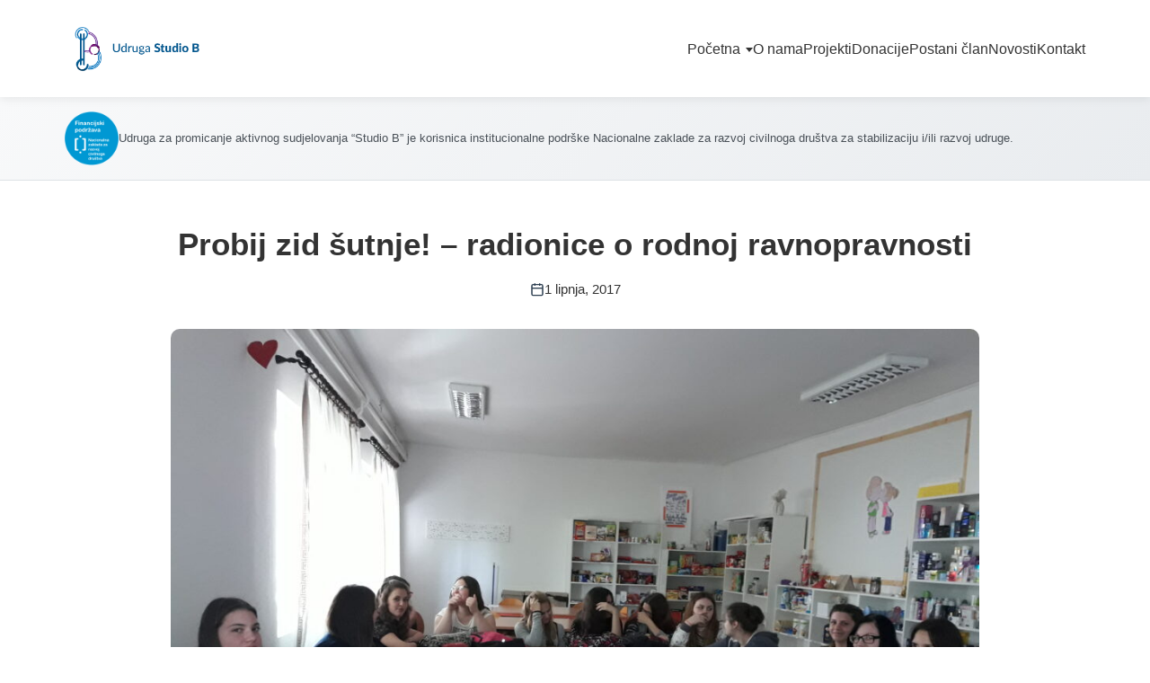

--- FILE ---
content_type: text/html; charset=UTF-8
request_url: https://udrugastudiob.hr/probij-zid-sutnje-radionice-o-rodnoj-ravnopravnosti/
body_size: 29397
content:
<!DOCTYPE html>
<html lang="hr">
<head>
    <meta charset="UTF-8">
    <meta name="viewport" content="width=device-width, initial-scale=1.0">
    <title>Probij zid šutnje! &#8211; radionice o rodnoj ravnopravnosti &#8211; Udruga Studio B</title>
<meta name='robots' content='max-image-preview:large' />
<link rel="alternate" title="oEmbed (JSON)" type="application/json+oembed" href="https://udrugastudiob.hr/wp-json/oembed/1.0/embed?url=https%3A%2F%2Fudrugastudiob.hr%2Fprobij-zid-sutnje-radionice-o-rodnoj-ravnopravnosti%2F" />
<link rel="alternate" title="oEmbed (XML)" type="text/xml+oembed" href="https://udrugastudiob.hr/wp-json/oembed/1.0/embed?url=https%3A%2F%2Fudrugastudiob.hr%2Fprobij-zid-sutnje-radionice-o-rodnoj-ravnopravnosti%2F&#038;format=xml" />
<style id='wp-img-auto-sizes-contain-inline-css' type='text/css'>
img:is([sizes=auto i],[sizes^="auto," i]){contain-intrinsic-size:3000px 1500px}
/*# sourceURL=wp-img-auto-sizes-contain-inline-css */
</style>
<style id='wp-emoji-styles-inline-css' type='text/css'>

	img.wp-smiley, img.emoji {
		display: inline !important;
		border: none !important;
		box-shadow: none !important;
		height: 1em !important;
		width: 1em !important;
		margin: 0 0.07em !important;
		vertical-align: -0.1em !important;
		background: none !important;
		padding: 0 !important;
	}
/*# sourceURL=wp-emoji-styles-inline-css */
</style>
<style id='wp-block-library-inline-css' type='text/css'>
:root{--wp-block-synced-color:#7a00df;--wp-block-synced-color--rgb:122,0,223;--wp-bound-block-color:var(--wp-block-synced-color);--wp-editor-canvas-background:#ddd;--wp-admin-theme-color:#007cba;--wp-admin-theme-color--rgb:0,124,186;--wp-admin-theme-color-darker-10:#006ba1;--wp-admin-theme-color-darker-10--rgb:0,107,160.5;--wp-admin-theme-color-darker-20:#005a87;--wp-admin-theme-color-darker-20--rgb:0,90,135;--wp-admin-border-width-focus:2px}@media (min-resolution:192dpi){:root{--wp-admin-border-width-focus:1.5px}}.wp-element-button{cursor:pointer}:root .has-very-light-gray-background-color{background-color:#eee}:root .has-very-dark-gray-background-color{background-color:#313131}:root .has-very-light-gray-color{color:#eee}:root .has-very-dark-gray-color{color:#313131}:root .has-vivid-green-cyan-to-vivid-cyan-blue-gradient-background{background:linear-gradient(135deg,#00d084,#0693e3)}:root .has-purple-crush-gradient-background{background:linear-gradient(135deg,#34e2e4,#4721fb 50%,#ab1dfe)}:root .has-hazy-dawn-gradient-background{background:linear-gradient(135deg,#faaca8,#dad0ec)}:root .has-subdued-olive-gradient-background{background:linear-gradient(135deg,#fafae1,#67a671)}:root .has-atomic-cream-gradient-background{background:linear-gradient(135deg,#fdd79a,#004a59)}:root .has-nightshade-gradient-background{background:linear-gradient(135deg,#330968,#31cdcf)}:root .has-midnight-gradient-background{background:linear-gradient(135deg,#020381,#2874fc)}:root{--wp--preset--font-size--normal:16px;--wp--preset--font-size--huge:42px}.has-regular-font-size{font-size:1em}.has-larger-font-size{font-size:2.625em}.has-normal-font-size{font-size:var(--wp--preset--font-size--normal)}.has-huge-font-size{font-size:var(--wp--preset--font-size--huge)}.has-text-align-center{text-align:center}.has-text-align-left{text-align:left}.has-text-align-right{text-align:right}.has-fit-text{white-space:nowrap!important}#end-resizable-editor-section{display:none}.aligncenter{clear:both}.items-justified-left{justify-content:flex-start}.items-justified-center{justify-content:center}.items-justified-right{justify-content:flex-end}.items-justified-space-between{justify-content:space-between}.screen-reader-text{border:0;clip-path:inset(50%);height:1px;margin:-1px;overflow:hidden;padding:0;position:absolute;width:1px;word-wrap:normal!important}.screen-reader-text:focus{background-color:#ddd;clip-path:none;color:#444;display:block;font-size:1em;height:auto;left:5px;line-height:normal;padding:15px 23px 14px;text-decoration:none;top:5px;width:auto;z-index:100000}html :where(.has-border-color){border-style:solid}html :where([style*=border-top-color]){border-top-style:solid}html :where([style*=border-right-color]){border-right-style:solid}html :where([style*=border-bottom-color]){border-bottom-style:solid}html :where([style*=border-left-color]){border-left-style:solid}html :where([style*=border-width]){border-style:solid}html :where([style*=border-top-width]){border-top-style:solid}html :where([style*=border-right-width]){border-right-style:solid}html :where([style*=border-bottom-width]){border-bottom-style:solid}html :where([style*=border-left-width]){border-left-style:solid}html :where(img[class*=wp-image-]){height:auto;max-width:100%}:where(figure){margin:0 0 1em}html :where(.is-position-sticky){--wp-admin--admin-bar--position-offset:var(--wp-admin--admin-bar--height,0px)}@media screen and (max-width:600px){html :where(.is-position-sticky){--wp-admin--admin-bar--position-offset:0px}}

/*# sourceURL=wp-block-library-inline-css */
</style><style id='global-styles-inline-css' type='text/css'>
:root{--wp--preset--aspect-ratio--square: 1;--wp--preset--aspect-ratio--4-3: 4/3;--wp--preset--aspect-ratio--3-4: 3/4;--wp--preset--aspect-ratio--3-2: 3/2;--wp--preset--aspect-ratio--2-3: 2/3;--wp--preset--aspect-ratio--16-9: 16/9;--wp--preset--aspect-ratio--9-16: 9/16;--wp--preset--color--black: #000000;--wp--preset--color--cyan-bluish-gray: #abb8c3;--wp--preset--color--white: #ffffff;--wp--preset--color--pale-pink: #f78da7;--wp--preset--color--vivid-red: #cf2e2e;--wp--preset--color--luminous-vivid-orange: #ff6900;--wp--preset--color--luminous-vivid-amber: #fcb900;--wp--preset--color--light-green-cyan: #7bdcb5;--wp--preset--color--vivid-green-cyan: #00d084;--wp--preset--color--pale-cyan-blue: #8ed1fc;--wp--preset--color--vivid-cyan-blue: #0693e3;--wp--preset--color--vivid-purple: #9b51e0;--wp--preset--gradient--vivid-cyan-blue-to-vivid-purple: linear-gradient(135deg,rgb(6,147,227) 0%,rgb(155,81,224) 100%);--wp--preset--gradient--light-green-cyan-to-vivid-green-cyan: linear-gradient(135deg,rgb(122,220,180) 0%,rgb(0,208,130) 100%);--wp--preset--gradient--luminous-vivid-amber-to-luminous-vivid-orange: linear-gradient(135deg,rgb(252,185,0) 0%,rgb(255,105,0) 100%);--wp--preset--gradient--luminous-vivid-orange-to-vivid-red: linear-gradient(135deg,rgb(255,105,0) 0%,rgb(207,46,46) 100%);--wp--preset--gradient--very-light-gray-to-cyan-bluish-gray: linear-gradient(135deg,rgb(238,238,238) 0%,rgb(169,184,195) 100%);--wp--preset--gradient--cool-to-warm-spectrum: linear-gradient(135deg,rgb(74,234,220) 0%,rgb(151,120,209) 20%,rgb(207,42,186) 40%,rgb(238,44,130) 60%,rgb(251,105,98) 80%,rgb(254,248,76) 100%);--wp--preset--gradient--blush-light-purple: linear-gradient(135deg,rgb(255,206,236) 0%,rgb(152,150,240) 100%);--wp--preset--gradient--blush-bordeaux: linear-gradient(135deg,rgb(254,205,165) 0%,rgb(254,45,45) 50%,rgb(107,0,62) 100%);--wp--preset--gradient--luminous-dusk: linear-gradient(135deg,rgb(255,203,112) 0%,rgb(199,81,192) 50%,rgb(65,88,208) 100%);--wp--preset--gradient--pale-ocean: linear-gradient(135deg,rgb(255,245,203) 0%,rgb(182,227,212) 50%,rgb(51,167,181) 100%);--wp--preset--gradient--electric-grass: linear-gradient(135deg,rgb(202,248,128) 0%,rgb(113,206,126) 100%);--wp--preset--gradient--midnight: linear-gradient(135deg,rgb(2,3,129) 0%,rgb(40,116,252) 100%);--wp--preset--font-size--small: 13px;--wp--preset--font-size--medium: 20px;--wp--preset--font-size--large: 36px;--wp--preset--font-size--x-large: 42px;--wp--preset--spacing--20: 0.44rem;--wp--preset--spacing--30: 0.67rem;--wp--preset--spacing--40: 1rem;--wp--preset--spacing--50: 1.5rem;--wp--preset--spacing--60: 2.25rem;--wp--preset--spacing--70: 3.38rem;--wp--preset--spacing--80: 5.06rem;--wp--preset--shadow--natural: 6px 6px 9px rgba(0, 0, 0, 0.2);--wp--preset--shadow--deep: 12px 12px 50px rgba(0, 0, 0, 0.4);--wp--preset--shadow--sharp: 6px 6px 0px rgba(0, 0, 0, 0.2);--wp--preset--shadow--outlined: 6px 6px 0px -3px rgb(255, 255, 255), 6px 6px rgb(0, 0, 0);--wp--preset--shadow--crisp: 6px 6px 0px rgb(0, 0, 0);}:where(.is-layout-flex){gap: 0.5em;}:where(.is-layout-grid){gap: 0.5em;}body .is-layout-flex{display: flex;}.is-layout-flex{flex-wrap: wrap;align-items: center;}.is-layout-flex > :is(*, div){margin: 0;}body .is-layout-grid{display: grid;}.is-layout-grid > :is(*, div){margin: 0;}:where(.wp-block-columns.is-layout-flex){gap: 2em;}:where(.wp-block-columns.is-layout-grid){gap: 2em;}:where(.wp-block-post-template.is-layout-flex){gap: 1.25em;}:where(.wp-block-post-template.is-layout-grid){gap: 1.25em;}.has-black-color{color: var(--wp--preset--color--black) !important;}.has-cyan-bluish-gray-color{color: var(--wp--preset--color--cyan-bluish-gray) !important;}.has-white-color{color: var(--wp--preset--color--white) !important;}.has-pale-pink-color{color: var(--wp--preset--color--pale-pink) !important;}.has-vivid-red-color{color: var(--wp--preset--color--vivid-red) !important;}.has-luminous-vivid-orange-color{color: var(--wp--preset--color--luminous-vivid-orange) !important;}.has-luminous-vivid-amber-color{color: var(--wp--preset--color--luminous-vivid-amber) !important;}.has-light-green-cyan-color{color: var(--wp--preset--color--light-green-cyan) !important;}.has-vivid-green-cyan-color{color: var(--wp--preset--color--vivid-green-cyan) !important;}.has-pale-cyan-blue-color{color: var(--wp--preset--color--pale-cyan-blue) !important;}.has-vivid-cyan-blue-color{color: var(--wp--preset--color--vivid-cyan-blue) !important;}.has-vivid-purple-color{color: var(--wp--preset--color--vivid-purple) !important;}.has-black-background-color{background-color: var(--wp--preset--color--black) !important;}.has-cyan-bluish-gray-background-color{background-color: var(--wp--preset--color--cyan-bluish-gray) !important;}.has-white-background-color{background-color: var(--wp--preset--color--white) !important;}.has-pale-pink-background-color{background-color: var(--wp--preset--color--pale-pink) !important;}.has-vivid-red-background-color{background-color: var(--wp--preset--color--vivid-red) !important;}.has-luminous-vivid-orange-background-color{background-color: var(--wp--preset--color--luminous-vivid-orange) !important;}.has-luminous-vivid-amber-background-color{background-color: var(--wp--preset--color--luminous-vivid-amber) !important;}.has-light-green-cyan-background-color{background-color: var(--wp--preset--color--light-green-cyan) !important;}.has-vivid-green-cyan-background-color{background-color: var(--wp--preset--color--vivid-green-cyan) !important;}.has-pale-cyan-blue-background-color{background-color: var(--wp--preset--color--pale-cyan-blue) !important;}.has-vivid-cyan-blue-background-color{background-color: var(--wp--preset--color--vivid-cyan-blue) !important;}.has-vivid-purple-background-color{background-color: var(--wp--preset--color--vivid-purple) !important;}.has-black-border-color{border-color: var(--wp--preset--color--black) !important;}.has-cyan-bluish-gray-border-color{border-color: var(--wp--preset--color--cyan-bluish-gray) !important;}.has-white-border-color{border-color: var(--wp--preset--color--white) !important;}.has-pale-pink-border-color{border-color: var(--wp--preset--color--pale-pink) !important;}.has-vivid-red-border-color{border-color: var(--wp--preset--color--vivid-red) !important;}.has-luminous-vivid-orange-border-color{border-color: var(--wp--preset--color--luminous-vivid-orange) !important;}.has-luminous-vivid-amber-border-color{border-color: var(--wp--preset--color--luminous-vivid-amber) !important;}.has-light-green-cyan-border-color{border-color: var(--wp--preset--color--light-green-cyan) !important;}.has-vivid-green-cyan-border-color{border-color: var(--wp--preset--color--vivid-green-cyan) !important;}.has-pale-cyan-blue-border-color{border-color: var(--wp--preset--color--pale-cyan-blue) !important;}.has-vivid-cyan-blue-border-color{border-color: var(--wp--preset--color--vivid-cyan-blue) !important;}.has-vivid-purple-border-color{border-color: var(--wp--preset--color--vivid-purple) !important;}.has-vivid-cyan-blue-to-vivid-purple-gradient-background{background: var(--wp--preset--gradient--vivid-cyan-blue-to-vivid-purple) !important;}.has-light-green-cyan-to-vivid-green-cyan-gradient-background{background: var(--wp--preset--gradient--light-green-cyan-to-vivid-green-cyan) !important;}.has-luminous-vivid-amber-to-luminous-vivid-orange-gradient-background{background: var(--wp--preset--gradient--luminous-vivid-amber-to-luminous-vivid-orange) !important;}.has-luminous-vivid-orange-to-vivid-red-gradient-background{background: var(--wp--preset--gradient--luminous-vivid-orange-to-vivid-red) !important;}.has-very-light-gray-to-cyan-bluish-gray-gradient-background{background: var(--wp--preset--gradient--very-light-gray-to-cyan-bluish-gray) !important;}.has-cool-to-warm-spectrum-gradient-background{background: var(--wp--preset--gradient--cool-to-warm-spectrum) !important;}.has-blush-light-purple-gradient-background{background: var(--wp--preset--gradient--blush-light-purple) !important;}.has-blush-bordeaux-gradient-background{background: var(--wp--preset--gradient--blush-bordeaux) !important;}.has-luminous-dusk-gradient-background{background: var(--wp--preset--gradient--luminous-dusk) !important;}.has-pale-ocean-gradient-background{background: var(--wp--preset--gradient--pale-ocean) !important;}.has-electric-grass-gradient-background{background: var(--wp--preset--gradient--electric-grass) !important;}.has-midnight-gradient-background{background: var(--wp--preset--gradient--midnight) !important;}.has-small-font-size{font-size: var(--wp--preset--font-size--small) !important;}.has-medium-font-size{font-size: var(--wp--preset--font-size--medium) !important;}.has-large-font-size{font-size: var(--wp--preset--font-size--large) !important;}.has-x-large-font-size{font-size: var(--wp--preset--font-size--x-large) !important;}
/*# sourceURL=global-styles-inline-css */
</style>

<style id='classic-theme-styles-inline-css' type='text/css'>
/*! This file is auto-generated */
.wp-block-button__link{color:#fff;background-color:#32373c;border-radius:9999px;box-shadow:none;text-decoration:none;padding:calc(.667em + 2px) calc(1.333em + 2px);font-size:1.125em}.wp-block-file__button{background:#32373c;color:#fff;text-decoration:none}
/*# sourceURL=/wp-includes/css/classic-themes.min.css */
</style>
<link rel='stylesheet' id='udruga-style-css' href='https://udrugastudiob.hr/wp-content/themes/wordpress_udruga/style.css?ver=1764064940' type='text/css' media='all' />
<link rel="https://api.w.org/" href="https://udrugastudiob.hr/wp-json/" /><link rel="alternate" title="JSON" type="application/json" href="https://udrugastudiob.hr/wp-json/wp/v2/posts/106" /><link rel="EditURI" type="application/rsd+xml" title="RSD" href="https://udrugastudiob.hr/xmlrpc.php?rsd" />
<meta name="generator" content="WordPress 6.9" />
<link rel="canonical" href="https://udrugastudiob.hr/probij-zid-sutnje-radionice-o-rodnoj-ravnopravnosti/" />
<link rel='shortlink' href='https://udrugastudiob.hr/?p=106' />
</head>
<body class="wp-singular post-template-default single single-post postid-106 single-format-standard wp-custom-logo wp-theme-wordpress_udruga">

<header class="site-header">
    <nav class="main-navigation">
        <div class="nav-container">
            <div class="site-branding">
                <a href="https://udrugastudiob.hr/" class="custom-logo-link" rel="home"><img width="538" height="199" src="https://udrugastudiob.hr/wp-content/uploads/2025/11/mini-pravokutni-bez-pozadine-02.png" class="custom-logo" alt="Udruga Studio B" decoding="async" fetchpriority="high" srcset="https://udrugastudiob.hr/wp-content/uploads/2025/11/mini-pravokutni-bez-pozadine-02.png 538w, https://udrugastudiob.hr/wp-content/uploads/2025/11/mini-pravokutni-bez-pozadine-02-300x111.png 300w" sizes="(max-width: 538px) 100vw, 538px" /></a>            </div>
            
            <button class="mobile-menu-toggle" aria-label="Toggle menu" aria-expanded="false">
                <span class="hamburger-line"></span>
                <span class="hamburger-line"></span>
                <span class="hamburger-line"></span>
            </button>
            
            <div class="mobile-menu-overlay"></div>
            
            <div class="menu-wrapper">
                <ul id="menu-nav" class="primary-menu"><li id="menu-item-5501" class="menu-item menu-item-type-post_type menu-item-object-page menu-item-home menu-item-5501"><a href="https://udrugastudiob.hr/">Početna</a></li>
<li id="menu-item-5494" class="menu-item menu-item-type-post_type menu-item-object-page menu-item-has-children menu-item-5494"><a href="https://udrugastudiob.hr/o-nama/">O nama</a>
<ul class="sub-menu">
	<li id="menu-item-5496" class="menu-item menu-item-type-post_type menu-item-object-page menu-item-5496"><a href="https://udrugastudiob.hr/o-nama/povijest-udruge/">Povijest udruge</a></li>
	<li id="menu-item-5495" class="menu-item menu-item-type-post_type menu-item-object-page menu-item-5495"><a href="https://udrugastudiob.hr/o-nama/planovi-i-izvjestaji-o-radu/">Planovi i izvještaji o radu</a></li>
	<li id="menu-item-5569" class="menu-item menu-item-type-post_type menu-item-object-page menu-item-5569"><a href="https://udrugastudiob.hr/o-nama/dokumenti/">Dokumenti</a></li>
	<li id="menu-item-5570" class="menu-item menu-item-type-custom menu-item-object-custom menu-item-5570"><a href="https://udrugastudiob.hr/wp-content/uploads/2020/01/studiob-strateski-plan.pdf">Strateški plan Udruge</a></li>
</ul>
</li>
<li id="menu-item-5509" class="menu-item menu-item-type-post_type menu-item-object-page menu-item-5509"><a href="https://udrugastudiob.hr/projekti/">Projekti</a></li>
<li id="menu-item-5497" class="menu-item menu-item-type-post_type menu-item-object-page menu-item-5497"><a href="https://udrugastudiob.hr/donacije/">Donacije</a></li>
<li id="menu-item-5498" class="menu-item menu-item-type-post_type menu-item-object-page menu-item-5498"><a href="https://udrugastudiob.hr/postani-clan/">Postani član</a></li>
<li id="menu-item-5500" class="menu-item menu-item-type-post_type menu-item-object-page menu-item-5500"><a href="https://udrugastudiob.hr/novosti/">Novosti</a></li>
<li id="menu-item-5499" class="menu-item menu-item-type-post_type menu-item-object-page menu-item-5499"><a href="https://udrugastudiob.hr/kontakt/">Kontakt</a></li>
</ul>            </div>
        </div>
    </nav>
</header>

<div class="info-bar">
    <div class="info-bar-container">
                    <div class="info-bar-image">
                <img src="https://udrugastudiob.hr/wp-content/uploads/2025/11/zaklada_logo_png.png" 
                     alt="Udruga za promicanje aktivnog sudjelovanja “Studio B” je korisnica institucionalne podrške Nacionalne zaklade za razvoj civilnoga društva za stabilizaciju i/ili razvoj udruge.">
            </div>
                <div class="info-bar-text">
            Udruga za promicanje aktivnog sudjelovanja “Studio B” je korisnica institucionalne podrške Nacionalne zaklade za razvoj civilnoga društva za stabilizaciju i/ili razvoj udruge.        </div>
    </div>
</div>



<main id="main-content" class="site-main">
    <div class="container">
        <article id="post-106" class="single-post-content post-106 post type-post status-publish format-standard has-post-thumbnail hentry category-novosti category-probij-zid-sutnje-projekti">
            <header class="post-header">
                <h1 class="post-title">Probij zid šutnje! &#8211; radionice o rodnoj ravnopravnosti</h1>
                
                <div class="post-meta">
                    <svg width="16" height="16" viewBox="0 0 24 24" fill="none" stroke="currentColor" stroke-width="2">
                        <rect x="3" y="4" width="18" height="18" rx="2" ry="2"></rect>
                        <line x1="16" y1="2" x2="16" y2="6"></line>
                        <line x1="8" y1="2" x2="8" y2="6"></line>
                        <line x1="3" y1="10" x2="21" y2="10"></line>
                    </svg>
                    1 lipnja, 2017                </div>
            </header>
            
                        <div class="post-featured-image">
                <img width="1024" height="768" src="https://udrugastudiob.hr/wp-content/uploads/2018/02/20170517_100155-1024x768.jpg" class="attachment-large size-large wp-post-image" alt="" decoding="async" srcset="https://udrugastudiob.hr/wp-content/uploads/2018/02/20170517_100155-1024x768.jpg 1024w, https://udrugastudiob.hr/wp-content/uploads/2018/02/20170517_100155-300x225.jpg 300w, https://udrugastudiob.hr/wp-content/uploads/2018/02/20170517_100155-768x576.jpg 768w, https://udrugastudiob.hr/wp-content/uploads/2018/02/20170517_100155-1536x1152.jpg 1536w, https://udrugastudiob.hr/wp-content/uploads/2018/02/20170517_100155-2048x1536.jpg 2048w" sizes="(max-width: 1024px) 100vw, 1024px" />            </div>
                        
            <div class="post-content">
                <p>Udruga Studio B je u sklopu provedbe projektne inicijative &#8220;Probij zid šutnje&#8221;, koju je podržala Zaklada Solidarna, provela dvije radionice o rodnoj ravnopravnosti.</p>
<p>Prva je radionica održana u Industrijsko-obrtničkoj školi, 17. svibnja 2017, te je okupila učenice te škole.</p>
<p>Istovjetna radionica je održana i u Društvenom domu u Bodovaljcima, 31. svibnja, na kojoj smo okupili žene različitih dobnih skupina iz ruralnih područja.</p>
<p><img decoding="async" class="alignnone size-medium wp-image-107" src="http://udrugastudiob.hr/wp-content/uploads/2018/02/20170517_100155-300x225.jpg" alt="" width="300" height="225" srcset="https://udrugastudiob.hr/wp-content/uploads/2018/02/20170517_100155-300x225.jpg 300w, https://udrugastudiob.hr/wp-content/uploads/2018/02/20170517_100155-1024x768.jpg 1024w, https://udrugastudiob.hr/wp-content/uploads/2018/02/20170517_100155-768x576.jpg 768w, https://udrugastudiob.hr/wp-content/uploads/2018/02/20170517_100155-1536x1152.jpg 1536w, https://udrugastudiob.hr/wp-content/uploads/2018/02/20170517_100155-2048x1536.jpg 2048w" sizes="(max-width: 300px) 100vw, 300px" /> <img decoding="async" class="alignnone wp-image-108 size-medium" src="http://udrugastudiob.hr/wp-content/uploads/2018/02/20170517_100458-e1518113480483-225x300.jpg" alt="" width="225" height="300" srcset="https://udrugastudiob.hr/wp-content/uploads/2018/02/20170517_100458-e1518113480483-225x300.jpg 225w, https://udrugastudiob.hr/wp-content/uploads/2018/02/20170517_100458-e1518113480483-768x1024.jpg 768w, https://udrugastudiob.hr/wp-content/uploads/2018/02/20170517_100458-e1518113480483-1152x1536.jpg 1152w, https://udrugastudiob.hr/wp-content/uploads/2018/02/20170517_100458-e1518113480483-1536x2048.jpg 1536w, https://udrugastudiob.hr/wp-content/uploads/2018/02/20170517_100458-e1518113480483-scaled.jpg 1920w" sizes="(max-width: 225px) 100vw, 225px" /> <img loading="lazy" decoding="async" class="alignnone wp-image-109 size-medium" src="http://udrugastudiob.hr/wp-content/uploads/2018/02/20170517_102311-e1518113495338-225x300.jpg" alt="" width="225" height="300" srcset="https://udrugastudiob.hr/wp-content/uploads/2018/02/20170517_102311-e1518113495338-225x300.jpg 225w, https://udrugastudiob.hr/wp-content/uploads/2018/02/20170517_102311-e1518113495338-768x1024.jpg 768w, https://udrugastudiob.hr/wp-content/uploads/2018/02/20170517_102311-e1518113495338-1152x1536.jpg 1152w, https://udrugastudiob.hr/wp-content/uploads/2018/02/20170517_102311-e1518113495338-1536x2048.jpg 1536w, https://udrugastudiob.hr/wp-content/uploads/2018/02/20170517_102311-e1518113495338-scaled.jpg 1920w" sizes="auto, (max-width: 225px) 100vw, 225px" /> <img loading="lazy" decoding="async" class="alignnone size-medium wp-image-110" src="http://udrugastudiob.hr/wp-content/uploads/2018/02/20170531_174500-300x225.jpg" alt="" width="300" height="225" srcset="https://udrugastudiob.hr/wp-content/uploads/2018/02/20170531_174500-300x225.jpg 300w, https://udrugastudiob.hr/wp-content/uploads/2018/02/20170531_174500-1024x768.jpg 1024w, https://udrugastudiob.hr/wp-content/uploads/2018/02/20170531_174500-768x576.jpg 768w, https://udrugastudiob.hr/wp-content/uploads/2018/02/20170531_174500-1536x1152.jpg 1536w, https://udrugastudiob.hr/wp-content/uploads/2018/02/20170531_174500-2048x1536.jpg 2048w" sizes="auto, (max-width: 300px) 100vw, 300px" /></p>
<p>Cilj ovih radionica bio je upoznati korisnice inicijative s oblicima nasilja nad ženama, te povezanosti rodnih uloga s doživljenim nasiljem. Radionice smo proveli korištenjem metodologije neformalnog obrazovanja. Započeli smo s kratkom prezentacijom o vrstama i oblicima nasilja nad ženama koju je održala tajnica Udruge, Manuela Strinavić, psihologinja. Nakon toga otvorili smo temu rodnih uloga; te naučili sudionice razliku između spola i roda, korištenjem metode grupnog rada. Zaključili smo radionicu s raspravom na temu povezanosti stereotipnih rodnih uloga s nasiljem nad ženama.</p>
<p>Ovim smo radionicama zaključili provedbu projektne inicijative.</p>
            </div>
                
        </article>
    </div>
</main>


<footer class="site-footer">
    <div class="container">
        <div class="footer-content">
            <p class="footer-text">
                &copy; 2026 Udruga Studio B. Sva prava pridržana.            </p>
                    </div>
    </div>
</footer>

<script type="speculationrules">
{"prefetch":[{"source":"document","where":{"and":[{"href_matches":"/*"},{"not":{"href_matches":["/wp-*.php","/wp-admin/*","/wp-content/uploads/*","/wp-content/*","/wp-content/plugins/*","/wp-content/themes/wordpress_udruga/*","/*\\?(.+)"]}},{"not":{"selector_matches":"a[rel~=\"nofollow\"]"}},{"not":{"selector_matches":".no-prefetch, .no-prefetch a"}}]},"eagerness":"conservative"}]}
</script>
<script type="text/javascript" src="https://udrugastudiob.hr/wp-content/themes/wordpress_udruga/js/script.js?ver=1764064940" id="udruga-script-js"></script>
<script id="wp-emoji-settings" type="application/json">
{"baseUrl":"https://s.w.org/images/core/emoji/17.0.2/72x72/","ext":".png","svgUrl":"https://s.w.org/images/core/emoji/17.0.2/svg/","svgExt":".svg","source":{"concatemoji":"https://udrugastudiob.hr/wp-includes/js/wp-emoji-release.min.js?ver=6.9"}}
</script>
<script type="module">
/* <![CDATA[ */
/*! This file is auto-generated */
const a=JSON.parse(document.getElementById("wp-emoji-settings").textContent),o=(window._wpemojiSettings=a,"wpEmojiSettingsSupports"),s=["flag","emoji"];function i(e){try{var t={supportTests:e,timestamp:(new Date).valueOf()};sessionStorage.setItem(o,JSON.stringify(t))}catch(e){}}function c(e,t,n){e.clearRect(0,0,e.canvas.width,e.canvas.height),e.fillText(t,0,0);t=new Uint32Array(e.getImageData(0,0,e.canvas.width,e.canvas.height).data);e.clearRect(0,0,e.canvas.width,e.canvas.height),e.fillText(n,0,0);const a=new Uint32Array(e.getImageData(0,0,e.canvas.width,e.canvas.height).data);return t.every((e,t)=>e===a[t])}function p(e,t){e.clearRect(0,0,e.canvas.width,e.canvas.height),e.fillText(t,0,0);var n=e.getImageData(16,16,1,1);for(let e=0;e<n.data.length;e++)if(0!==n.data[e])return!1;return!0}function u(e,t,n,a){switch(t){case"flag":return n(e,"\ud83c\udff3\ufe0f\u200d\u26a7\ufe0f","\ud83c\udff3\ufe0f\u200b\u26a7\ufe0f")?!1:!n(e,"\ud83c\udde8\ud83c\uddf6","\ud83c\udde8\u200b\ud83c\uddf6")&&!n(e,"\ud83c\udff4\udb40\udc67\udb40\udc62\udb40\udc65\udb40\udc6e\udb40\udc67\udb40\udc7f","\ud83c\udff4\u200b\udb40\udc67\u200b\udb40\udc62\u200b\udb40\udc65\u200b\udb40\udc6e\u200b\udb40\udc67\u200b\udb40\udc7f");case"emoji":return!a(e,"\ud83e\u1fac8")}return!1}function f(e,t,n,a){let r;const o=(r="undefined"!=typeof WorkerGlobalScope&&self instanceof WorkerGlobalScope?new OffscreenCanvas(300,150):document.createElement("canvas")).getContext("2d",{willReadFrequently:!0}),s=(o.textBaseline="top",o.font="600 32px Arial",{});return e.forEach(e=>{s[e]=t(o,e,n,a)}),s}function r(e){var t=document.createElement("script");t.src=e,t.defer=!0,document.head.appendChild(t)}a.supports={everything:!0,everythingExceptFlag:!0},new Promise(t=>{let n=function(){try{var e=JSON.parse(sessionStorage.getItem(o));if("object"==typeof e&&"number"==typeof e.timestamp&&(new Date).valueOf()<e.timestamp+604800&&"object"==typeof e.supportTests)return e.supportTests}catch(e){}return null}();if(!n){if("undefined"!=typeof Worker&&"undefined"!=typeof OffscreenCanvas&&"undefined"!=typeof URL&&URL.createObjectURL&&"undefined"!=typeof Blob)try{var e="postMessage("+f.toString()+"("+[JSON.stringify(s),u.toString(),c.toString(),p.toString()].join(",")+"));",a=new Blob([e],{type:"text/javascript"});const r=new Worker(URL.createObjectURL(a),{name:"wpTestEmojiSupports"});return void(r.onmessage=e=>{i(n=e.data),r.terminate(),t(n)})}catch(e){}i(n=f(s,u,c,p))}t(n)}).then(e=>{for(const n in e)a.supports[n]=e[n],a.supports.everything=a.supports.everything&&a.supports[n],"flag"!==n&&(a.supports.everythingExceptFlag=a.supports.everythingExceptFlag&&a.supports[n]);var t;a.supports.everythingExceptFlag=a.supports.everythingExceptFlag&&!a.supports.flag,a.supports.everything||((t=a.source||{}).concatemoji?r(t.concatemoji):t.wpemoji&&t.twemoji&&(r(t.twemoji),r(t.wpemoji)))});
//# sourceURL=https://udrugastudiob.hr/wp-includes/js/wp-emoji-loader.min.js
/* ]]> */
</script>
</body>
</html>


--- FILE ---
content_type: text/css
request_url: https://udrugastudiob.hr/wp-content/themes/wordpress_udruga/style.css?ver=1764064940
body_size: 87378
content:
/*
Theme Name: Studio B 2025 
Theme URI: 
Author: Paolo Pelesk
Author URI: 
Description: Custom tema za Udrugu Studio B
Version: 1.0
License: GNU General Public License v2 or later
License URI: http://www.gnu.org/licenses/gpl-2.0.html
Text Domain: udruga-theme
Tags: custom-background, custom-logo, custom-menu, featured-images, threaded-comments, translation-ready
*/

/* Reset */
* {
    margin: 0;
    padding: 0;
    box-sizing: border-box;
}

:root {
    --primary-color: #2c3e50;
    --secondary-color: #3498db;
    --accent-color: #e74c3c;
    --text-color: #333;
    --light-bg: #f8f9fa;
    --white: #ffffff;
    --gradient-1: linear-gradient(135deg, #667eea 0%, #764ba2 100%);
    --gradient-2: linear-gradient(135deg, #f093fb 0%, #f5576c 100%);
    --shadow: 0 10px 30px rgba(0,0,0,0.1);
    --shadow-hover: 0 15px 40px rgba(0,0,0,0.15);
}

body {
    font-family: 'Segoe UI', Tahoma, Geneva, Verdana, sans-serif;
    line-height: 1.6;
    color: var(--text-color);
    overflow-x: hidden;
}

/* Navigation */
.main-navigation {
    background: var(--white);
    padding: 1rem 0;
    box-shadow: 0 2px 10px rgba(0,0,0,0.08);
    position: sticky;
    top: 0;
    z-index: 1000;
    transition: all 0.3s ease;
}

.nav-container {
    max-width: 1200px;
    margin: 0 auto;
    padding: 0 2rem;
    display: flex;
    justify-content: space-between;
    align-items: center;
}

.site-branding {
    display: flex;
    align-items: center;
}

.custom-logo-link {
    display: block;
    line-height: 0;
}

.custom-logo {
    height: 60px;
    width: auto;
    max-width: 250px;
    object-fit: contain;
    transition: all 0.3s ease;
}

.site-title {
    font-size: 1.8rem;
    font-weight: 700;
    color: var(--primary-color);
    text-decoration: none;
    margin: 0;
}

.site-title a {
    color: var(--primary-color);
    text-decoration: none;
}

.main-navigation ul {
    display: flex;
    list-style: none;
    gap: 2rem;
    margin: 0;
}

.main-navigation li {
    position: relative;
}

.main-navigation a {
    color: var(--text-color);
    text-decoration: none;
    font-weight: 500;
    transition: color 0.3s ease;
    position: relative;
    display: block;
    padding: 0.5rem 0;
}

.main-navigation a:hover {
    color: var(--secondary-color);
}

.main-navigation a::after {
    content: '';
    position: absolute;
    width: 0;
    height: 2px;
    bottom: -5px;
    left: 0;
    background: var(--secondary-color);
    transition: width 0.3s ease;
}

.main-navigation a:hover::after {
    width: 100%;
}

/* Dropdown Menus */
.main-navigation .sub-menu {
    display: none;
    position: absolute;
    top: 100%;
    left: 0;
    background: white;
    min-width: 220px;
    box-shadow: 0 5px 20px rgba(0,0,0,0.15);
    border-radius: 8px;
    padding: 0.5rem 0;
    z-index: 1000;
    margin-top: 0;
    padding-top: 1rem;
}

.main-navigation li:hover > .sub-menu,
.main-navigation .sub-menu:hover {
    display: block;
}

.main-navigation .sub-menu li {
    width: 100%;
}

.main-navigation .sub-menu a {
    padding: 0.8rem 1.5rem;
    white-space: nowrap;
}

.main-navigation .sub-menu a::after {
    display: none;
}

.main-navigation .sub-menu a:hover {
    background: rgba(102, 126, 234, 0.05);
}

/* Dropdown indicator */
.main-navigation .menu-item-has-children > a::before {
    content: '';
    display: inline-block;
    width: 0;
    height: 0;
    border-left: 4px solid transparent;
    border-right: 4px solid transparent;
    border-top: 5px solid currentColor;
    margin-left: 6px;
    vertical-align: middle;
    transition: transform 0.3s ease;
}

.main-navigation .menu-item-has-children:hover > a::before {
    transform: rotate(180deg);
}

/* Mobile Menu Toggle */
.mobile-menu-toggle {
    display: none;
    flex-direction: column;
    justify-content: space-between;
    width: 30px;
    height: 24px;
    background: transparent;
    border: none;
    cursor: pointer;
    padding: 0;
    z-index: 1001;
}

.hamburger-line {
    width: 100%;
    height: 3px;
    background-color: var(--primary-color);
    transition: all 0.3s ease;
    border-radius: 3px;
}

.mobile-menu-toggle.active .hamburger-line:nth-child(1) {
    transform: rotate(45deg) translate(8px, 8px);
}

.mobile-menu-toggle.active .hamburger-line:nth-child(2) {
    opacity: 0;
}

.mobile-menu-toggle.active .hamburger-line:nth-child(3) {
    transform: rotate(-45deg) translate(7px, -7px);
}

.menu-wrapper {
    display: flex;
}

.mobile-menu-overlay {
    display: none;
    position: fixed;
    top: 0;
    left: 0;
    width: 100%;
    height: 100vh;
    background: rgba(0, 0, 0, 0.5);
    z-index: 999;
    opacity: 0;
    transition: opacity 0.3s ease;
}

.mobile-menu-overlay.active {
    display: block;
    opacity: 1;
}

/* Info Bar */
.info-bar {
    background: linear-gradient(135deg, #f8f9fa 0%, #e9ecef 100%);
    border-bottom: 1px solid #dee2e6;
    padding: 1rem 0;
}

.info-bar-container {
    max-width: 1200px;
    margin: 0 auto;
    padding: 0 2rem;
    display: flex;
    align-items: center;
    gap: 1.5rem;
}

.info-bar-image {
    flex-shrink: 0;
}

.info-bar-image img {
    height: 60px;
    width: auto;
    display: block;
}

.info-bar-text {
    flex: 1;
    font-size: 0.8rem;
    line-height: 1.6;
    color: #495057;
}

.info-bar-text p {
    margin: 0;
}

/* Responsive Info Bar */
@media (max-width: 768px) {
    .info-bar-container {
        flex-direction: row;
        text-align: left;
        gap: 1rem;
        padding: 1rem;
    }
    
    .info-bar-image img {
        height: 45px;
    }
    
    .info-bar-text {
        font-size: 0.7rem;
    }
}

/* Hero Section */
.hero-section {
    position: relative;
    height: 600px;
    background: var(--gradient-1);
    background-size: cover;
    background-position: center;
    background-repeat: no-repeat;
    display: flex;
    align-items: center;
    justify-content: center;
    color: var(--white);
    overflow: hidden;
}

.hero-overlay {
    position: absolute;
    top: 0;
    left: 0;
    width: 100%;
    height: 100%;
    background: rgba(0,0,0,0.3);
    z-index: 1;
}

.hero-content {
    position: relative;
    z-index: 2;
    text-align: center;
    max-width: 800px;
    padding: 0 2rem;
    animation: fadeInUp 1s ease;
}

.hero-title {
    font-size: 3.5rem;
    font-weight: 700;
    margin-bottom: 1.5rem;
    text-shadow: 2px 2px 4px rgba(0,0,0,0.3);
}

.hero-description {
    font-size: 1.3rem;
    margin-bottom: 2rem;
    opacity: 0.95;
}

.hero-button {
    display: inline-block;
    padding: 1rem 2.5rem;
    background: var(--white);
    color: var(--primary-color);
    text-decoration: none;
    border-radius: 50px;
    font-weight: 600;
    transition: all 0.3s ease;
    box-shadow: 0 5px 15px rgba(0,0,0,0.2);
}

.hero-button:hover {
    transform: translateY(-3px);
    box-shadow: 0 8px 20px rgba(0,0,0,0.3);
}

/* Animations */
.hero-background {
    position: absolute;
    width: 100%;
    height: 100%;
    overflow: hidden;
}

.hero-shape {
    position: absolute;
    border-radius: 50%;
    background: rgba(255,255,255,0.1);
}

.hero-shape:nth-child(1) {
    width: 300px;
    height: 300px;
    top: -150px;
    right: -150px;
    animation: float 6s ease-in-out infinite;
}

.hero-shape:nth-child(2) {
    width: 200px;
    height: 200px;
    bottom: -100px;
    left: 10%;
    animation: float 8s ease-in-out infinite;
}

.hero-shape:nth-child(3) {
    width: 150px;
    height: 150px;
    top: 20%;
    left: -75px;
    animation: float 7s ease-in-out infinite;
}

@keyframes float {
    0%, 100% {
        transform: translateY(0) rotate(0deg);
    }
    50% {
        transform: translateY(-20px) rotate(180deg);
    }
}

@keyframes fadeInUp {
    from {
        opacity: 0;
        transform: translateY(30px);
    }
    to {
        opacity: 1;
        transform: translateY(0);
    }
}

/* Container */
.container {
    max-width: 1200px;
    margin: 0 auto;
    padding: 0 2rem;
}

/* Sections */
.section {
    padding: 5rem 0;
}

.section-title {
    text-align: center;
    font-size: 2.5rem;
    font-weight: 700;
    color: var(--primary-color);
    margin-bottom: 1rem;
    position: relative;
}

.section-title::after {
    content: '';
    position: absolute;
    width: 60px;
    height: 4px;
    background: var(--secondary-color);
    bottom: -10px;
    left: 50%;
    transform: translateX(-50%);
}

.section-subtitle {
    text-align: center;
    font-size: 1.1rem;
    color: #666;
    margin-bottom: 3rem;
}

/* About Section */
.about-section {
    background: var(--light-bg);
}

.about-content {
    max-width: 900px;
    margin: 0 auto;
    text-align: center;
    line-height: 1.8;
    font-size: 1.1rem;
}

/* Overview Section */
.overview-section {
    background: var(--white);
    padding: 5rem 2rem;
}

.overview-intro {
    text-align: center;
    max-width: 800px;
    margin: 0 auto 4rem;
}

.overview-description {
    font-size: 1.15rem;
    line-height: 1.8;
    color: var(--text-light);
    margin-top: 1.5rem;
}

.overview-grid {
    display: grid;
    grid-template-columns: repeat(auto-fit, minmax(320px, 1fr));
    gap: 2.5rem;
    margin-bottom: 4rem;
}

.overview-card {
    background: var(--light-bg);
    padding: 2.5rem;
    border-radius: 15px;
    transition: all 0.3s ease;
    border: 2px solid transparent;
}

.overview-card:hover {
    transform: translateY(-5px);
    box-shadow: 0 10px 30px rgba(0,0,0,0.1);
    border-color: var(--primary-color);
}

.overview-icon {
    width: 70px;
    height: 70px;
    background: var(--gradient-1);
    border-radius: 15px;
    display: flex;
    align-items: center;
    justify-content: center;
    margin-bottom: 1.5rem;
}

.overview-icon svg {
    color: var(--white);
}

.overview-card-title {
    font-size: 1.4rem;
    color: var(--text-dark);
    margin-bottom: 1.5rem;
    font-weight: 600;
}

.overview-list {
    list-style: none;
    padding: 0;
    margin: 0;
}

.overview-list li {
    padding: 0.75rem 0;
    padding-left: 1.5rem;
    position: relative;
    color: var(--text-light);
    line-height: 1.6;
    border-bottom: 1px solid rgba(0,0,0,0.05);
}

.overview-list li:last-child {
    border-bottom: none;
}

.overview-list li::before {
    content: "✓";
    position: absolute;
    left: 0;
    color: var(--primary-color);
    font-weight: bold;
    font-size: 1.1rem;
}

.overview-text {
    color: var(--text-light);
    line-height: 1.8;
    font-size: 1.05rem;
}

.overview-text strong {
    color: var(--primary-color);
    font-weight: 600;
}

/* Values Section */
.values-section {
    background: var(--gradient-1);
    padding: 3rem;
    border-radius: 20px;
    text-align: center;
    color: var(--white);
    position: relative;
    overflow: hidden;
}

.values-section::before {
    content: "";
    position: absolute;
    top: -50%;
    right: -50%;
    width: 200%;
    height: 200%;
    background: radial-gradient(circle, rgba(255,255,255,0.1) 0%, transparent 70%);
    animation: pulse 15s ease-in-out infinite;
}

.values-icon {
    width: 80px;
    height: 80px;
    background: rgba(255,255,255,0.2);
    border-radius: 50%;
    display: flex;
    align-items: center;
    justify-content: center;
    margin: 0 auto 1.5rem;
    position: relative;
    z-index: 1;
}

.values-icon svg {
    color: var(--white);
}

.values-title {
    font-size: 2rem;
    margin-bottom: 1.5rem;
    font-weight: 700;
    position: relative;
    z-index: 1;
}

.values-text {
    font-size: 1.1rem;
    line-height: 1.9;
    max-width: 900px;
    margin: 0 auto;
    opacity: 0.95;
    position: relative;
    z-index: 1;
}

@keyframes pulse {
    0%, 100% {
        transform: scale(1) translate(0, 0);
    }
    50% {
        transform: scale(1.1) translate(-5%, -5%);
    }
}

/* Responsive Overview Section */
@media (max-width: 768px) {
    .overview-section {
        padding: 3rem 1rem;
    }
    
    .overview-grid {
        grid-template-columns: 1fr;
        gap: 2rem;
    }
    
    .overview-card {
        padding: 2rem;
    }
    
    .values-section {
        padding: 2rem 1.5rem;
    }
    
    .values-title {
        font-size: 1.6rem;
    }
    
    .values-text {
        font-size: 1rem;
    }
}

/* Stats/Counter Section */
.stats-section {
    background: var(--white);
}

.stats-grid {
    display: grid;
    grid-template-columns: repeat(3, 1fr);
    gap: 2rem;
    margin-top: 3rem;
}

.stat-item {
    background: var(--white);
    padding: 2.5rem 2rem;
    border-radius: 15px;
    box-shadow: var(--shadow);
    text-align: center;
    transition: all 0.3s ease;
    position: relative;
    overflow: hidden;
}

.stat-item::before {
    content: '';
    position: absolute;
    top: 0;
    left: 0;
    width: 100%;
    height: 5px;
    background: var(--gradient-1);
}

.stat-item:nth-child(2)::before {
    background: var(--gradient-2);
}

.stat-item:nth-child(3)::before {
    background: linear-gradient(135deg, #f093fb 0%, #764ba2 100%);
}

.stat-item:nth-child(4)::before {
    background: linear-gradient(135deg, #4facfe 0%, #00f2fe 100%);
}

.stat-item:nth-child(5)::before {
    background: linear-gradient(135deg, #fa709a 0%, #fee140 100%);
}

.stat-item:nth-child(6)::before {
    background: linear-gradient(135deg, #30cfd0 0%, #330867 100%);
}

.stat-item:hover {
    transform: translateY(-10px);
    box-shadow: var(--shadow-hover);
}

.stat-icon {
    font-size: 3rem;
    margin-bottom: 1rem;
    background: var(--gradient-1);
    -webkit-background-clip: text;
    -webkit-text-fill-color: transparent;
    background-clip: text;
}

.stat-number {
    font-size: 3rem;
    font-weight: 700;
    color: var(--primary-color);
    margin-bottom: 0.5rem;
    display: inline-block;
}

.stat-suffix {
    font-size: 3rem;
    font-weight: 700;
    color: var(--primary-color);
    margin-left: 0.2rem;
    display: inline-block;
}

.stat-label {
    font-size: 1.1rem;
    color: #666;
    font-weight: 500;
}

/* Donors Section */
.donors-section {
    background: var(--white);
    padding: 4rem 2rem;
}

.donors-cloud {
    display: flex;
    flex-wrap: wrap;
    justify-content: center;
    align-items: center;
    gap: 3rem 4rem;
    margin-top: 3rem;
    padding: 2rem 0;
}

.donor-item {
    flex: 0 0 auto;
    transition: all 0.3s ease;
}

.donor-item:hover {
    transform: scale(1.1);
}

.donor-link {
    display: block;
    text-decoration: none;
}

.donor-logo {
    height: 60px;
    width: auto;
    max-width: 180px;
    object-fit: contain;
    filter: grayscale(100%) opacity(0.6);
    transition: all 0.3s ease;
}

.donor-item:hover .donor-logo,
.donor-link:hover .donor-logo {
    filter: grayscale(0%) opacity(1);
}

/* Responsive adjustments for donors */
@media (max-width: 768px) {
    .donors-cloud {
        gap: 2rem 3rem;
    }
    
    .donor-logo {
        height: 50px;
        max-width: 140px;
    }
}

@media (max-width: 480px) {
    .donors-cloud {
        gap: 1.5rem 2rem;
    }
    
    .donor-logo {
        height: 40px;
        max-width: 120px;
    }
}

/* Blog Section */
.blog-section {
    background: var(--light-bg);
}

.blog-grid {
    display: grid;
    grid-template-columns: repeat(auto-fit, minmax(320px, 1fr));
    gap: 2rem;
    margin-top: 3rem;
}

.blog-card {
    background: var(--white);
    border-radius: 15px;
    overflow: hidden;
    box-shadow: var(--shadow);
    transition: all 0.3s ease;
}

.blog-card:hover {
    transform: translateY(-10px);
    box-shadow: var(--shadow-hover);
}

.blog-image {
    width: 100%;
    height: 220px;
    object-fit: cover;
}

.blog-content {
    padding: 1.5rem;
}

.blog-title {
    font-size: 1.3rem;
    font-weight: 600;
    color: var(--primary-color);
    margin-bottom: 0.5rem;
}

.blog-title a {
    color: var(--primary-color);
    text-decoration: none;
    transition: color 0.3s ease;
}

.blog-title a:hover {
    color: var(--secondary-color);
}

.blog-meta {
    font-size: 0.9rem;
    color: #999;
    margin-bottom: 1rem;
}

.blog-excerpt {
    color: #666;
    line-height: 1.6;
    margin-bottom: 1rem;
}

.read-more {
    display: inline-block;
    color: var(--secondary-color);
    text-decoration: none;
    font-weight: 600;
    transition: all 0.3s ease;
}

.read-more:hover {
    color: var(--primary-color);
    transform: translateX(5px);
}

/* Footer */
.site-footer {
    background: var(--primary-color);
    color: var(--white);
    padding: 3rem 0 1rem;
    text-align: center;
}

.footer-content {
    margin-bottom: 1.5rem;
}

.footer-text {
    opacity: 0.8;
}

/* Projects Section */
.projects-section {
    background: var(--white);
}

.projects-grid {
    display: grid;
    grid-template-columns: repeat(2, 1fr);
    gap: 2rem;
    margin-top: 3rem;
}

/* Archive projects grid - 2 columns */
.archive-grid.projects-grid {
    grid-template-columns: repeat(2, 1fr);
    gap: 2.5rem;
}

.project-card {
    background: var(--white);
    border-radius: 20px;
    overflow: hidden;
    box-shadow: 0 5px 20px rgba(0,0,0,0.08);
    transition: all 0.4s cubic-bezier(0.4, 0, 0.2, 1);
    border: 1px solid rgba(0,0,0,0.05);
}

.project-card:hover {
    transform: translateY(-10px);
    box-shadow: 0 20px 40px rgba(0,0,0,0.15);
}

.project-image-wrapper {
    position: relative;
    overflow: hidden;
    height: 280px;
}

.project-image {
    width: 100%;
    height: 100%;
    object-fit: cover;
    transition: transform 0.4s ease;
}

.project-card:hover .project-image {
    transform: scale(1.08);
}

.project-status {
    position: absolute;
    top: 15px;
    right: 15px;
    padding: 0.5rem 1.2rem;
    border-radius: 25px;
    font-size: 0.85rem;
    font-weight: 600;
    backdrop-filter: blur(10px);
    z-index: 2;
}

.status-planirano {
    background: rgba(52, 152, 219, 0.9);
    color: white;
}

.status-u_tijeku {
    background: rgba(241, 196, 15, 0.9);
    color: white;
}

.status-zavrseno {
    background: rgba(46, 204, 113, 0.9);
    color: white;
}

.project-content {
    padding: 2rem;
}

.project-title {
    font-size: 1.5rem;
    font-weight: 700;
    margin-bottom: 1rem;
    line-height: 1.3;
}

.project-title a {
    color: var(--primary-color);
    text-decoration: none;
    transition: color 0.3s ease;
}

.project-title a:hover {
    color: var(--secondary-color);
}

.project-date {
    display: flex;
    align-items: center;
    gap: 0.5rem;
    color: #666;
    font-size: 0.95rem;
    margin-bottom: 1rem;
}

.project-date svg {
    flex-shrink: 0;
}

.project-excerpt {
    color: #555;
    line-height: 1.7;
    margin-bottom: 1.5rem;
}

.project-link {
    display: inline-flex;
    align-items: center;
    gap: 0.5rem;
    color: var(--secondary-color);
    text-decoration: none;
    font-weight: 600;
    transition: all 0.3s ease;
}

.project-link:hover {
    gap: 0.8rem;
    color: var(--primary-color);
}

.project-link svg {
    transition: transform 0.3s ease;
}

.project-link:hover svg {
    transform: translateX(5px);
}

.view-all-wrapper {
    text-align: center;
    margin-top: 3rem;
}

.view-all-btn {
    display: inline-block;
    padding: 1rem 2.5rem;
    background: var(--gradient-1);
    color: white;
    text-decoration: none;
    border-radius: 50px;
    font-weight: 600;
    transition: all 0.3s ease;
    box-shadow: 0 5px 15px rgba(102, 126, 234, 0.3);
}

.view-all-btn:hover {
    transform: translateY(-3px);
    box-shadow: 0 8px 20px rgba(102, 126, 234, 0.4);
}

/* Modern Blog Cards */
.modern-card {
    position: relative;
}

.card-image-wrapper {
    position: relative;
    overflow: hidden;
    height: 240px;
}

.card-overlay {
    position: absolute;
    top: 0;
    left: 0;
    width: 100%;
    height: 100%;
    background: linear-gradient(to bottom, transparent 0%, rgba(0,0,0,0.7) 100%);
    opacity: 0;
    transition: opacity 0.3s ease;
}

.modern-card:hover .card-overlay {
    opacity: 1;
}

.blog-meta {
    display: flex;
    align-items: center;
    gap: 1rem;
    margin-bottom: 1rem;
    flex-wrap: wrap;
}

.meta-item {
    display: flex;
    align-items: center;
    gap: 0.4rem;
    font-size: 0.9rem;
    color: #666;
}

.meta-item svg {
    flex-shrink: 0;
}

.modern-link {
    display: inline-flex;
    align-items: center;
    gap: 0.5rem;
}

.modern-link svg {
    transition: transform 0.3s ease;
}

.modern-link:hover svg {
    transform: translateX(5px);
}

/* Single Project Page */
.single-project {
    background: var(--white);
}

/* Project Banner - Clean space for logos/banners */
.project-banner {
    position: relative;
    width: 100%;
    overflow: hidden;
    background: var(--light-bg);
}

.project-banner-image {
    width: 100%;
    height: auto;
    display: block;
}

/* Breadcrumb Section */
.project-breadcrumb-section {
    background: var(--white);
    padding: 1.5rem 0;
    border-bottom: 1px solid rgba(0,0,0,0.05);
}

.project-breadcrumb {
    font-size: 0.95rem;
    color: #666;
}

.project-breadcrumb a {
    color: var(--secondary-color);
    text-decoration: none;
    transition: color 0.3s ease;
}

.project-breadcrumb a:hover {
    color: var(--primary-color);
}

.project-breadcrumb .separator {
    margin: 0 0.5rem;
    color: #999;
}



.project-content-section {
    padding: 4rem 0;
}

/* Project Header Content - Title */
.project-header-content {
    margin-bottom: 3rem;
}

.project-main-title {
    font-size: 3rem;
    font-weight: 700;
    color: var(--primary-color);
    line-height: 1.2;
}

.project-content-wrapper {
    display: grid;
    grid-template-columns: 1fr 300px;
    gap: 3rem;
}

.project-main-content {
    line-height: 1.8;
    font-size: 1.1rem;
}

.project-main-content h2,
.project-main-content h3,
.project-main-content h4 {
    margin-top: 2rem;
    margin-bottom: 1rem;
    color: var(--primary-color);
}

.project-main-content p {
    margin-bottom: 1.5rem;
}

.project-main-content img {
    max-width: 100%;
    height: auto;
    border-radius: 12px;
    margin: 2rem 0;
}

.project-sidebar {
    position: sticky;
    top: 100px;
    height: fit-content;
    display: flex;
    flex-direction: column;
    gap: 2rem;
}

.project-info-sidebar {
    background: var(--light-bg);
    padding: 2rem;
    border-radius: 15px;
    border-left: 4px solid var(--secondary-color);
}

.sidebar-info-item {
    padding: 1rem 0;
    border-bottom: 1px solid rgba(0,0,0,0.05);
}

.sidebar-info-item:last-child {
    border-bottom: none;
    padding-bottom: 0;
}

.sidebar-info-item:first-child {
    padding-top: 0;
}

.info-label-small {
    display: block;
    font-size: 0.8rem;
    color: #999;
    font-weight: 500;
    margin-bottom: 0.3rem;
    text-transform: uppercase;
    letter-spacing: 0.5px;
}

.info-value-small {
    display: block;
    font-size: 1rem;
    font-weight: 600;
    color: var(--primary-color);
}

.status-badge-small {
    display: inline-block;
    padding: 0.3rem 0.8rem;
    border-radius: 12px;
    font-size: 0.85rem;
}

.project-partners {
    background: var(--light-bg);
    padding: 2rem;
    border-radius: 15px;
}

.sidebar-title {
    display: flex;
    align-items: center;
    gap: 0.5rem;
    font-size: 1.2rem;
    font-weight: 700;
    margin-bottom: 1.5rem;
    color: var(--primary-color);
}

.partners-list {
    list-style: none;
}

.partners-list li {
    padding: 0.8rem 0;
    border-bottom: 1px solid rgba(0,0,0,0.05);
}

.partners-list li:last-child {
    border-bottom: none;
}

.project-gallery-section {
    background: var(--light-bg);
    padding: 4rem 0;
}

.gallery-title {
    text-align: center;
    font-size: 2.5rem;
    font-weight: 700;
    color: var(--primary-color);
    margin-bottom: 3rem;
}

.project-gallery-grid {
    display: grid;
    grid-template-columns: repeat(auto-fit, minmax(300px, 1fr));
    gap: 1.5rem;
}

.gallery-item {
    position: relative;
    overflow: hidden;
    border-radius: 15px;
    box-shadow: var(--shadow);
    transition: all 0.3s ease;
}

.gallery-item:hover {
    transform: translateY(-5px);
    box-shadow: var(--shadow-hover);
}

.gallery-item img {
    width: 100%;
    height: 250px;
    object-fit: cover;
    display: block;
    transition: transform 0.3s ease;
}

.gallery-item:hover img {
    transform: scale(1.05);
}

.gallery-overlay {
    position: absolute;
    top: 0;
    left: 0;
    width: 100%;
    height: 100%;
    background: rgba(102, 126, 234, 0.8);
    display: flex;
    align-items: center;
    justify-content: center;
    opacity: 0;
    transition: opacity 0.3s ease;
}

.gallery-item:hover .gallery-overlay {
    opacity: 1;
}

.gallery-overlay svg {
    color: white;
}

.back-to-projects {
    padding: 3rem 0;
    background: var(--white);
}

.back-btn {
    display: inline-flex;
    align-items: center;
    gap: 0.5rem;
    padding: 0.8rem 1.5rem;
    background: var(--light-bg);
    color: var(--primary-color);
    text-decoration: none;
    border-radius: 8px;
    font-weight: 600;
    transition: all 0.3s ease;
}

.back-btn:hover {
    background: var(--primary-color);
    color: white;
}

/* Project Disclaimer */
.project-disclaimer {
    background: var(--white);
    padding: 3rem 0;
    border-top: 3px solid var(--secondary-color);
    border-bottom: 3px solid var(--secondary-color);
}

.disclaimer-content {
    display: flex;
    align-items: center;
    gap: 3rem;
    flex-wrap: wrap;
}

.disclaimer-image {
    flex: 0 0 auto;
    max-width: 400px;
}

.disclaimer-image img {
    width: 100%;
    height: auto;
    border-radius: 10px;
}

.disclaimer-text {
    flex: 1;
    min-width: 300px;
}

.disclaimer-text p {
    font-size: 0.95rem;
    line-height: 1.7;
    color: #555;
    margin-bottom: 0.8rem;
}

.disclaimer-text p:last-child {
    margin-bottom: 0;
}

/* Project Related Posts */
.project-related-posts {
    background: var(--light-bg);
    padding: 4rem 0;
}

.related-posts-grid {
    display: grid;
    grid-template-columns: repeat(auto-fit, minmax(320px, 1fr));
    gap: 2rem;
    margin-top: 3rem;
}

.related-post-card {
    background: var(--white);
    border-radius: 15px;
    overflow: hidden;
    box-shadow: 0 5px 20px rgba(0,0,0,0.08);
    transition: all 0.4s ease;
    display: flex;
    flex-direction: column;
}

.related-post-card:hover {
    transform: translateY(-8px);
    box-shadow: 0 15px 35px rgba(0,0,0,0.12);
}

.related-post-image {
    position: relative;
    height: 220px;
    overflow: hidden;
}

.related-post-image img {
    width: 100%;
    height: 100%;
    object-fit: cover;
    transition: transform 0.4s ease;
}

.related-post-card:hover .related-post-image img {
    transform: scale(1.08);
}

.related-post-overlay {
    position: absolute;
    top: 0;
    left: 0;
    width: 100%;
    height: 100%;
    background: linear-gradient(to bottom, transparent 0%, rgba(0,0,0,0.3) 100%);
    opacity: 0;
    transition: opacity 0.3s ease;
}

.related-post-card:hover .related-post-overlay {
    opacity: 1;
}

.related-post-content {
    padding: 1.5rem;
    display: flex;
    flex-direction: column;
    flex: 1;
}

.related-post-meta {
    display: flex;
    align-items: center;
    gap: 1rem;
    margin-bottom: 1rem;
    font-size: 0.85rem;
}

.related-post-date {
    color: #999;
}

.related-post-category {
    background: var(--secondary-color);
    color: white;
    padding: 0.25rem 0.8rem;
    border-radius: 12px;
    font-weight: 600;
    font-size: 0.8rem;
}

.related-post-title {
    font-size: 1.2rem;
    font-weight: 700;
    margin-bottom: 0.8rem;
    line-height: 1.4;
}

.related-post-title a {
    color: var(--primary-color);
    text-decoration: none;
    transition: color 0.3s ease;
}

.related-post-title a:hover {
    color: var(--secondary-color);
}

.related-post-excerpt {
    color: #666;
    line-height: 1.6;
    margin-bottom: 1rem;
    flex: 1;
}

.related-post-link {
    display: inline-flex;
    align-items: center;
    gap: 0.5rem;
    color: var(--secondary-color);
    text-decoration: none;
    font-weight: 600;
    font-size: 0.95rem;
    transition: all 0.3s ease;
}

.related-post-link:hover {
    gap: 0.8rem;
    color: var(--primary-color);
}

.related-post-link svg {
    transition: transform 0.3s ease;
}

.related-post-link:hover svg {
    transform: translateX(3px);
}

.project-pagination {
    margin-top: 3rem;
}

/* Contact Page */
.contact-page {
    background: var(--white);
}

.contact-hero {
    padding: 5rem 0 4rem;
    text-align: center;
}

.contact-title {
    font-size: 3rem;
    font-weight: 700;
    color: var(--primary-color);
    margin-bottom: 1rem;
}

.contact-subtitle {
    font-size: 1.2rem;
    color: var(--text-light);
    max-width: 800px;
    margin: 0 auto;
}

.contact-content-section {
    padding: 5rem 0;
}

.contact-info-grid {
    display: grid;
    grid-template-columns: repeat(auto-fit, minmax(350px, 1fr));
    gap: 3rem;
    margin-bottom: 4rem;
}

/* Contact Info */
.contact-info-wrapper {
    display: flex;
    flex-direction: column;
    gap: 2rem;
}

.contact-info-box {
    background: var(--light-bg);
    padding: 2.5rem;
    border-radius: 20px;
    box-shadow: 0 5px 20px rgba(0,0,0,0.08);
}

.info-box-title {
    font-size: 1.5rem;
    font-weight: 700;
    color: var(--primary-color);
    margin-bottom: 2rem;
}

.info-item {
    display: grid;
    grid-template-columns: auto 1fr;
    gap: 1.5rem;
    align-items: start;
    margin-bottom: 2rem;
}

.info-item:last-child {
    margin-bottom: 0;
}

.info-icon {
    width: 50px;
    height: 50px;
    border-radius: 12px;
    background: var(--gradient-1);
    display: flex;
    align-items: center;
    justify-content: center;
    flex-shrink: 0;
    margin-top: 0.25rem;
}

.info-icon svg {
    color: white;
}

.info-content h4 {
    font-size: 0.9rem;
    font-weight: 600;
    color: #999;
    text-transform: uppercase;
    letter-spacing: 0.5px;
    margin-bottom: 0.5rem;
}

.info-content p {
    color: var(--primary-color);
    font-weight: 500;
    line-height: 1.6;
}

.info-content a {
    color: var(--secondary-color);
    text-decoration: none;
    transition: color 0.3s ease;
}

.info-content a:hover {
    color: var(--primary-color);
}

/* Social Media */
.contact-social {
    background: var(--white);
    padding: 2rem;
    border-radius: 20px;
    box-shadow: 0 5px 20px rgba(0,0,0,0.08);
}

.contact-social h4 {
    font-size: 1.2rem;
    font-weight: 700;
    color: var(--primary-color);
    margin-bottom: 1.5rem;
}

.social-links {
    display: flex;
    gap: 1rem;
    flex-wrap: wrap;
}

.social-link {
    width: 50px;
    height: 50px;
    border-radius: 12px;
    display: flex;
    align-items: center;
    justify-content: center;
    color: white;
    transition: all 0.3s ease;
    text-decoration: none;
}

.social-link:hover {
    transform: translateY(-5px);
}

.social-link.facebook {
    background: #1877f2;
}

.social-link.instagram {
    background: linear-gradient(45deg, #f09433 0%, #e6683c 25%, #dc2743 50%, #cc2366 75%, #bc1888 100%);
}

.social-link.twitter {
    background: #1da1f2;
}

.social-link.linkedin {
    background: #0077b5;
}

.social-link.youtube {
    background: #ff0000;
}

.social-link.tiktok {
    background: #000000;
}

/* Additional Content */
.contact-additional-content {
    background: var(--light-bg);
    padding: 3rem;
    border-radius: 20px;
    margin-bottom: 4rem;
}

.contact-additional-content h2,
.contact-additional-content h3 {
    color: var(--primary-color);
    margin-bottom: 1rem;
}

.contact-additional-content p {
    line-height: 1.8;
    margin-bottom: 1rem;
}

/* Map */
.contact-map {
    border-radius: 20px;
    overflow: hidden;
    box-shadow: 0 10px 30px rgba(0,0,0,0.1);
}

.contact-map iframe {
    width: 100%;
    height: 450px;
    border: none;
    display: block;
}

/* Responsive */
@media (max-width: 992px) {
    .main-navigation ul {
        gap: 1.5rem;
    }
    
    .custom-logo {
        height: 50px;
        max-width: 200px;
    }
}

@media (max-width: 768px) {
    .nav-container {
        padding: 0 1.5rem;
        position: relative;
    }
    
    .custom-logo {
        height: 40px;
        max-width: 150px;
    }
    
    .mobile-menu-toggle {
        display: flex;
    }
    
    .menu-wrapper {
        position: fixed;
        top: 0;
        right: -100%;
        width: 280px;
        height: 100vh;
        background: white;
        box-shadow: -2px 0 10px rgba(0,0,0,0.1);
        transition: right 0.3s ease;
        z-index: 1000;
        padding: 5rem 2rem 2rem;
        overflow-y: auto;
    }
    
    .menu-wrapper.active {
        right: 0;
    }
    
    .main-navigation ul {
        flex-direction: column;
        gap: 0;
        font-size: 1rem;
    }
    
    .main-navigation ul li {
        width: 100%;
        border-bottom: 1px solid #eee;
    }
    
    .main-navigation ul li a {
        display: block;
        padding: 1rem 0;
    }
    
    .main-navigation a::after {
        display: none;
    }
    
    /* Mobile Submenu */
    .main-navigation .sub-menu {
        position: static;
        display: none;
        box-shadow: none;
        background: #f8f9fa;
        border-radius: 0;
        margin: 0;
        padding: 0;
    }
    
    .main-navigation .menu-item-has-children.active > .sub-menu {
        display: block;
    }
    
    .main-navigation .sub-menu li {
        border-bottom: 1px solid #eee;
    }
    
    .main-navigation .sub-menu a {
        padding: 0.8rem 0 0.8rem 2rem;
        font-size: 0.95rem;
    }
    
    .main-navigation .sub-menu a:hover {
        background: transparent;
        color: var(--secondary-color);
    }
    
    .main-navigation .menu-item-has-children > a::before {
        float: right;
        margin-right: 0;
        margin-top: 0.3rem;
        border-top: 5px solid currentColor;
        border-left: 4px solid transparent;
        border-right: 4px solid transparent;
    }
    
    .main-navigation .menu-item-has-children.active > a::before {
        transform: rotate(180deg);
    }
    
    .contact-info-grid {
        grid-template-columns: 1fr;
        gap: 2rem;
    }
    
    .contact-title {
        font-size: 2rem;
    }
    
    .contact-subtitle {
        font-size: 1rem;
    }
    
    .contact-hero {
        padding: 4rem 0 3rem;
    }
    
    .contact-content-section {
        padding: 3rem 0;
    }
    
    .contact-info-box {
        padding: 2rem;
    }
}

/* ========================================
   Postani član Page
======================================== */

.postani-clan-page {
    background: var(--white);
}

/* Hero Section */
.membership-hero {
    background: #f8f9fa;
    padding: 6rem 0 5rem;
    text-align: center;
    position: relative;
    overflow: hidden;
}

/* Animated Background */
.animated-bg {
    position: absolute;
    top: 0;
    left: 0;
    width: 100%;
    height: 100%;
    pointer-events: none;
    z-index: 0;
}

.circle {
    position: absolute;
    border-radius: 50%;
    background: radial-gradient(circle, rgba(255,255,255,0.5), transparent 70%);
}

/* Circle 1 - Blue */
.circle-1 {
    width: 200px;
    height: 200px;
    top: 10%;
    left: 10%;
    background: radial-gradient(circle, rgba(0, 114, 188, 0.5), rgba(0, 114, 188, 0.2) 50%, transparent 70%);
    animation: wave1 7s infinite ease-in-out;
}

/* Circle 2 - Purple */
.circle-2 {
    width: 180px;
    height: 180px;
    top: 20%;
    right: 15%;
    background: radial-gradient(circle, rgba(139, 87, 176, 0.5), rgba(139, 87, 176, 0.2) 50%, transparent 70%);
    animation: wave2 6.5s infinite ease-in-out;
}

/* Circle 3 - Blue */
.circle-3 {
    width: 220px;
    height: 220px;
    top: 50%;
    left: 50%;
    margin-left: -110px;
    margin-top: -110px;
    background: radial-gradient(circle, rgba(0, 114, 188, 0.4), rgba(0, 114, 188, 0.15) 50%, transparent 70%);
    animation: wave3 8s infinite ease-in-out;
}

/* Circle 4 - Purple */
.circle-4 {
    width: 160px;
    height: 160px;
    bottom: 15%;
    left: 20%;
    background: radial-gradient(circle, rgba(139, 87, 176, 0.5), rgba(139, 87, 176, 0.2) 50%, transparent 70%);
    animation: wave4 7.5s infinite ease-in-out;
}

/* Circle 5 - Blue */
.circle-5 {
    width: 190px;
    height: 190px;
    bottom: 10%;
    right: 12%;
    background: radial-gradient(circle, rgba(0, 114, 188, 0.45), rgba(0, 114, 188, 0.18) 50%, transparent 70%);
    animation: wave5 6s infinite ease-in-out;
}

@keyframes wave1 {
    0%, 100% {
        transform: translate(0, 0) scale(1);
        opacity: 0.6;
    }
    25% {
        transform: translate(-40px, -50px) scale(1.15);
        opacity: 0.85;
    }
    50% {
        transform: translate(30px, -80px) scale(1.05);
        opacity: 1;
    }
    75% {
        transform: translate(-20px, -40px) scale(0.95);
        opacity: 0.7;
    }
}

@keyframes wave2 {
    0%, 100% {
        transform: translate(0, 0) scale(1) rotate(0deg);
        opacity: 0.65;
    }
    33% {
        transform: translate(45px, -60px) scale(1.2) rotate(120deg);
        opacity: 0.9;
    }
    66% {
        transform: translate(-30px, -70px) scale(1.1) rotate(240deg);
        opacity: 0.75;
    }
}

@keyframes wave3 {
    0%, 100% {
        transform: translate(0, 0) scale(1);
        opacity: 0.5;
    }
    20% {
        transform: translate(25px, -45px) scale(1.1);
        opacity: 0.7;
    }
    40% {
        transform: translate(-35px, -85px) scale(0.9);
        opacity: 0.95;
    }
    60% {
        transform: translate(40px, -65px) scale(1.15);
        opacity: 0.85;
    }
    80% {
        transform: translate(-15px, -35px) scale(1.05);
        opacity: 0.6;
    }
}

@keyframes wave4 {
    0%, 100% {
        transform: translate(0, 0) scale(1);
        opacity: 0.7;
    }
    30% {
        transform: translate(-50px, 40px) scale(1.15);
        opacity: 0.85;
    }
    60% {
        transform: translate(35px, -55px) scale(0.95);
        opacity: 1;
    }
}

@keyframes wave5 {
    0%, 100% {
        transform: translate(0, 0) scale(1) rotate(0deg);
        opacity: 0.6;
    }
    25% {
        transform: translate(50px, -70px) scale(1.25) rotate(90deg);
        opacity: 0.9;
    }
    50% {
        transform: translate(-40px, -50px) scale(0.9) rotate(180deg);
        opacity: 1;
    }
    75% {
        transform: translate(30px, -30px) scale(1.1) rotate(270deg);
        opacity: 0.75;
    }
}

.hero-content {
    position: relative;
    z-index: 1;
    max-width: 800px;
    margin: 0 auto;
    padding: 0 2rem;
}

.membership-title {
    font-size: 3rem;
    font-weight: 800;
    color: var(--primary-color);
    margin-bottom: 1rem;
    line-height: 1.2;
}

.membership-subtitle {
    font-size: 1.3rem;
    color: var(--text-light);
    max-width: 700px;
    margin: 0 auto;
    line-height: 1.6;
}

/* Intro Section */
.membership-intro {
    padding: 5rem 0;
    background: linear-gradient(to bottom, #f8f9fa 0%, white 100%);
    position: relative;
    z-index: 1;
}

.intro-content {
    max-width: 900px;
    margin: 0 auto;
    position: relative;
    z-index: 2;
}

.intro-content h2 {
    font-size: 2.5rem;
    font-weight: 700;
    color: var(--primary-color);
    margin-bottom: 2.5rem;
    text-align: center;
}

.membership-questions {
    list-style: none;
    padding: 0;
    margin: 0 0 3rem 0;
}

.membership-questions li {
    display: flex;
    align-items: flex-start;
    gap: 1rem;
    padding: 1.5rem;
    background: white;
    border-radius: 12px;
    margin-bottom: 1rem;
    box-shadow: 0 2px 8px rgba(0,0,0,0.05);
    transition: all 0.3s ease;
    font-size: 1.1rem;
    line-height: 1.6;
}

.membership-questions li:hover {
    transform: translateX(10px);
    box-shadow: 0 4px 12px rgba(0,0,0,0.1);
}

.membership-questions li svg {
    flex-shrink: 0;
    stroke: var(--secondary-color);
    margin-top: 2px;
}

.intro-cta {
    text-align: center;
    padding: 3rem;
    background: linear-gradient(135deg, rgba(102, 126, 234, 0.1) 0%, rgba(118, 75, 162, 0.1) 100%);
    border-radius: 16px;
    border: 2px solid rgba(102, 126, 234, 0.2);
}

.intro-cta h3 {
    font-size: 1.8rem;
    color: var(--primary-color);
    margin-bottom: 0.5rem;
}

.cta-highlight {
    font-size: 2rem;
    font-weight: 800;
    background: var(--gradient-1);
    color: white;
    margin: 0;
    padding: 1.5rem 2rem;
    border-radius: 12px;
}

.cta-highlight p {
    color: white;
    margin: 0;
}

/* Benefits Section */
.membership-benefits {
    padding: 5rem 0;
    background: white;
    position: relative;
    z-index: 1;
}

.section-title {
    font-size: 2.5rem;
    font-weight: 700;
    color: var(--primary-color);
    text-align: center;
    margin-bottom: 3rem;
}

.benefits-grid {
    display: grid;
    grid-template-columns: repeat(auto-fit, minmax(300px, 1fr));
    gap: 2rem;
    margin-top: 3rem;
}

.benefit-card {
    background: white;
    padding: 2rem;
    border-radius: 16px;
    box-shadow: 0 4px 15px rgba(0,0,0,0.08);
    transition: all 0.3s ease;
    border: 2px solid transparent;
}

.benefit-card:hover {
    transform: translateY(-8px);
    box-shadow: 0 8px 25px rgba(0,0,0,0.12);
    border-color: var(--secondary-color);
}

.benefit-icon {
    width: 70px;
    height: 70px;
    background: var(--gradient-1);
    border-radius: 16px;
    display: flex;
    align-items: center;
    justify-content: center;
    margin-bottom: 1.5rem;
}

.benefit-icon svg {
    stroke: white;
}

.benefit-card h3 {
    font-size: 1.4rem;
    font-weight: 700;
    color: var(--primary-color);
    margin-bottom: 1rem;
}

.benefit-card p {
    color: var(--text-light);
    line-height: 1.7;
    margin: 0;
}

/* CTA Section */
.membership-cta-section {
    padding: 5rem 0;
    background: linear-gradient(135deg, #f8f9fa 0%, #e9ecef 100%);
    position: relative;
    z-index: 1;
}

.cta-box {
    background: var(--gradient-1);
    padding: 4rem 3rem;
    border-radius: 20px;
    text-align: center;
    box-shadow: 0 10px 40px rgba(102, 126, 234, 0.3);
}

.cta-box h2 {
    font-size: 2.5rem;
    font-weight: 800;
    color: white;
    margin-bottom: 1rem;
}

.cta-box p {
    font-size: 1.2rem;
    color: rgba(255,255,255,0.95);
    margin-bottom: 2.5rem;
}

.cta-button {
    display: inline-flex;
    align-items: center;
    gap: 0.8rem;
    padding: 1.2rem 3rem;
    background: white;
    color: var(--primary-color);
    text-decoration: none;
    border-radius: 50px;
    font-size: 1.2rem;
    font-weight: 700;
    transition: all 0.3s ease;
    box-shadow: 0 5px 20px rgba(0,0,0,0.2);
}

.cta-button:hover {
    transform: translateY(-3px);
    box-shadow: 0 8px 30px rgba(0,0,0,0.3);
    color: var(--secondary-color);
}

.cta-button svg {
    stroke: currentColor;
}

/* About Section */
.membership-about {
    padding: 5rem 0;
    background: white;
    position: relative;
    z-index: 1;
}

.about-content {
    max-width: 900px;
    margin: 0 auto;
}

.about-header {
    text-align: center;
    margin-bottom: 3rem;
}

.about-header h2 {
    font-size: 2.5rem;
    font-weight: 700;
    color: var(--primary-color);
    margin-bottom: 1.5rem;
}

.about-badge {
    display: inline-flex;
    align-items: center;
    gap: 0.8rem;
    padding: 0.8rem 1.5rem;
    background: linear-gradient(135deg, rgba(102, 126, 234, 0.1) 0%, rgba(118, 75, 162, 0.1) 100%);
    border-radius: 50px;
    color: var(--primary-color);
    font-weight: 600;
    border: 2px solid rgba(102, 126, 234, 0.2);
}

.about-badge svg {
    stroke: var(--secondary-color);
}

.about-text {
    background: #f8f9fa;
    padding: 3rem;
    border-radius: 16px;
    border-left: 5px solid var(--secondary-color);
}

.about-text p {
    font-size: 1.1rem;
    line-height: 1.8;
    color: var(--text-light);
    margin-bottom: 1.5rem;
}

.about-text p:last-of-type {
    margin-bottom: 2rem;
}

.about-highlight {
    display: flex;
    gap: 1.5rem;
    align-items: flex-start;
    background: white;
    padding: 2rem;
    border-radius: 12px;
    box-shadow: 0 4px 15px rgba(0,0,0,0.08);
    margin-top: 2rem;
}

.about-highlight svg {
    flex-shrink: 0;
    stroke: var(--secondary-color);
    margin-top: 0.2rem;
}

.about-highlight strong {
    display: block;
    font-size: 1.3rem;
    color: var(--primary-color);
    margin-bottom: 0.5rem;
}

.about-highlight p {
    margin: 0;
    font-size: 1rem;
    line-height: 1.7;
}

/* Responsive - Postani član */
@media (max-width: 992px) {
    .benefits-grid {
        grid-template-columns: repeat(auto-fit, minmax(280px, 1fr));
    }
}

@media (max-width: 768px) {
    .membership-hero {
        padding: 4rem 0 3rem;
    }
    
    .membership-title {
        font-size: 2rem;
    }
    
    .membership-subtitle {
        font-size: 1.1rem;
    }
    
    .hero-content {
        padding: 0 1.5rem;
    }
    
    .circle {
        opacity: 0.8;
    }
    
    .circle-1,
    .circle-2,
    .circle-4,
    .circle-5 {
        width: 120px;
        height: 120px;
    }
    
    .circle-3 {
        width: 140px;
        height: 140px;
        margin-left: -70px;
        margin-top: -70px;
    }
    
    .intro-content h2,
    .section-title,
    .about-header h2 {
        font-size: 1.8rem;
    }
    
    .membership-questions li {
        font-size: 1rem;
    }
    
    .intro-cta h3 {
        font-size: 1.4rem;
    }
    
    .cta-highlight {
        font-size: 1.6rem;
    }
    
    .benefits-grid {
        grid-template-columns: 1fr;
        gap: 1.5rem;
    }
    
    .cta-box {
        padding: 3rem 2rem;
    }
    
    .cta-box h2 {
        font-size: 1.8rem;
    }
    
    .about-text {
        padding: 2rem;
    }
    
    .about-highlight {
        flex-direction: column;
        gap: 1rem;
    }
}

/* ========================================
   Donacije Page
======================================== */

.donacije-page {
    background: var(--white);
}

/* Hero Section */
.donations-hero {
    background: #ffffff;
    padding: 6rem 0 5rem;
    text-align: center;
}

.donations-title {
    font-size: 3rem;
    font-weight: 800;
    color: var(--primary-color);
    margin-bottom: 1rem;
    line-height: 1.2;
}

.donations-subtitle {
    font-size: 1.3rem;
    color: var(--text-light);
    max-width: 700px;
    margin: 0 auto;
    line-height: 1.6;
}

/* Content Section */
.donations-content {
    padding: 5rem 0;
}

.content-wrapper {
    max-width: 1000px;
    margin: 0 auto;
}

/* Info Card */
.donations-info {
    margin-bottom: 4rem;
}

.info-card {
    background: linear-gradient(135deg, rgba(102, 126, 234, 0.05) 0%, rgba(118, 75, 162, 0.05) 100%);
    padding: 3rem;
    border-radius: 20px;
    text-align: center;
    border: 2px solid rgba(102, 126, 234, 0.1);
}

.info-icon {
    width: 100px;
    height: 100px;
    margin: 0 auto 2rem;
    background: var(--gradient-1);
    border-radius: 50%;
    display: flex;
    align-items: center;
    justify-content: center;
}

.info-icon svg {
    stroke: white;
}

.info-card h2 {
    font-size: 2rem;
    font-weight: 700;
    color: var(--primary-color);
    margin-bottom: 1.5rem;
}

.info-card p {
    font-size: 1.15rem;
    line-height: 1.8;
    color: var(--text-light);
    margin-bottom: 1.5rem;
}

.info-card p:last-of-type {
    margin-bottom: 2rem;
}

.cta-highlight {
    background: var(--gradient-1);
    padding: 1.5rem 2rem;
    border-radius: 12px;
    margin-top: 2rem;
}

.cta-highlight strong {
    font-size: 1.3rem;
    color: white;
}

/* Bank Details Section */
.bank-details-section {
    margin-bottom: 4rem;
}

.section-title {
    font-size: 2rem;
    font-weight: 700;
    color: var(--primary-color);
    text-align: center;
    margin-bottom: 3rem;
}

.bank-details-grid {
    display: grid;
    grid-template-columns: repeat(4, 1fr);
    gap: 2rem;
}

.bank-detail-card {
    background: white;
    padding: 2rem;
    border-radius: 16px;
    box-shadow: 0 4px 15px rgba(0,0,0,0.08);
    transition: all 0.3s ease;
    border: 2px solid transparent;
    display: flex;
    flex-direction: column;
    align-items: center;
    text-align: center;
}

.bank-detail-card:hover {
    transform: translateY(-5px);
    box-shadow: 0 8px 25px rgba(0,0,0,0.12);
    border-color: var(--secondary-color);
}

.detail-icon {
    width: 80px;
    height: 80px;
    background: linear-gradient(135deg, rgba(102, 126, 234, 0.1) 0%, rgba(118, 75, 162, 0.1) 100%);
    border-radius: 50%;
    display: flex;
    align-items: center;
    justify-content: center;
    margin-bottom: 1.5rem;
}

.detail-icon svg {
    stroke: var(--secondary-color);
}

.detail-content {
    width: 100%;
}

.detail-label {
    display: block;
    font-size: 0.9rem;
    font-weight: 600;
    color: var(--text-light);
    text-transform: uppercase;
    letter-spacing: 1px;
    margin-bottom: 0.5rem;
}

.detail-value {
    display: block;
    font-size: 1.3rem;
    font-weight: 700;
    color: var(--primary-color);
    margin-bottom: 1rem;
    word-break: break-all;
}



/* Thank You Section */
.thank-you-section {
    text-align: center;
}

.thank-you-card {
    background: linear-gradient(135deg, rgba(16, 185, 129, 0.05) 0%, rgba(5, 150, 105, 0.05) 100%);
    padding: 3rem;
    border-radius: 20px;
    border: 2px solid rgba(16, 185, 129, 0.2);
}

.thank-you-icon {
    width: 120px;
    height: 120px;
    margin: 0 auto 2rem;
    background: linear-gradient(135deg, #10b981 0%, #059669 100%);
    border-radius: 50%;
    display: flex;
    align-items: center;
    justify-content: center;
    animation: pulse 2s infinite;
}

.thank-you-icon svg {
    stroke: white;
}

@keyframes pulse {
    0%, 100% {
        transform: scale(1);
    }
    50% {
        transform: scale(1.05);
    }
}

.thank-you-card h3 {
    font-size: 2rem;
    font-weight: 700;
    color: var(--primary-color);
    margin-bottom: 1rem;
}

.thank-you-card p {
    font-size: 1.15rem;
    line-height: 1.8;
    color: var(--text-light);
    max-width: 700px;
    margin: 0 auto;
}

/* Responsive - Donacije */
@media (max-width: 768px) {
    .donations-hero {
        padding: 4rem 0 3rem;
    }
    
    .donations-title {
        font-size: 2rem;
    }
    
    .donations-subtitle {
        font-size: 1.1rem;
    }
    
    .info-card {
        padding: 2rem;
    }
    
    .info-card h2 {
        font-size: 1.6rem;
    }
    
    .info-card p {
        font-size: 1rem;
    }
    
    .cta-highlight strong {
        font-size: 1.1rem;
    }
    
    .bank-details-grid {
        grid-template-columns: repeat(2, 1fr);
        gap: 1.5rem;
    }
    
    .section-title {
        font-size: 1.6rem;
    }
    
    .detail-value {
        font-size: 1.1rem;
    }
    
    .thank-you-card {
        padding: 2rem;
    }
    
    .thank-you-card h3 {
        font-size: 1.6rem;
    }
    
    .thank-you-card p {
        font-size: 1rem;
    }
}

/* ========================================
   O nama Page
======================================== */

.o-nama-page {
    background: var(--white);
}

/* Hero Section */
.about-hero {
    background: linear-gradient(135deg, #f8f9fa 0%, #e9ecef 100%);
    padding: 5rem 0 4rem;
    text-align: center;
}

.about-hero-title {
    font-size: 3.5rem;
    font-weight: 800;
    color: var(--primary-color);
    margin-bottom: 1rem;
}

.about-hero-subtitle {
    font-size: 1.3rem;
    color: var(--text-light);
    max-width: 700px;
    margin: 0 auto;
}

/* Intro Section */
.about-intro {
    padding: 4rem 0;
    background: white;
}

.intro-box {
    max-width: 900px;
    margin: 0 auto;
    padding: 3rem;
    background: linear-gradient(135deg, rgba(102, 126, 234, 0.05) 0%, rgba(118, 75, 162, 0.05) 100%);
    border-radius: 20px;
    border-left: 5px solid var(--secondary-color);
}

.intro-text {
    font-size: 1.2rem;
    line-height: 1.9;
    color: var(--text-light);
    margin: 0;
}

/* Mission & Vision Section */
.mission-vision-section {
    padding: 5rem 0;
    background: #f8f9fa;
}

.mv-grid {
    display: grid;
    grid-template-columns: repeat(2, 1fr);
    gap: 3rem;
    max-width: 1100px;
    margin: 0 auto;
}

.mv-card {
    background: white;
    padding: 3rem;
    border-radius: 20px;
    box-shadow: 0 5px 20px rgba(0,0,0,0.08);
    text-align: center;
    transition: all 0.3s ease;
}

.mv-card:hover {
    transform: translateY(-8px);
    box-shadow: 0 10px 30px rgba(0,0,0,0.12);
}

.mv-icon {
    width: 100px;
    height: 100px;
    margin: 0 auto 2rem;
    background: var(--gradient-1);
    border-radius: 50%;
    display: flex;
    align-items: center;
    justify-content: center;
}

.mv-icon svg {
    stroke: white;
}

.mv-card h2 {
    font-size: 2rem;
    font-weight: 700;
    color: var(--primary-color);
    margin-bottom: 1.5rem;
}

.mv-card p {
    font-size: 1.1rem;
    line-height: 1.8;
    color: var(--text-light);
    margin: 0;
}

/* Goals Section */
.goals-section {
    padding: 5rem 0;
    background: white;
}

.section-title {
    font-size: 2.5rem;
    font-weight: 700;
    color: var(--primary-color);
    text-align: center;
    margin-bottom: 1.5rem;
}

.goals-intro {
    font-size: 1.15rem;
    line-height: 1.8;
    color: var(--text-light);
    text-align: center;
    max-width: 900px;
    margin: 0 auto 4rem;
}

.goals-grid {
    display: grid;
    grid-template-columns: repeat(2, 1fr);
    gap: 2.5rem;
    max-width: 1100px;
    margin: 0 auto;
}

.goal-card {
    background: linear-gradient(135deg, rgba(102, 126, 234, 0.03) 0%, rgba(118, 75, 162, 0.03) 100%);
    padding: 2.5rem;
    border-radius: 16px;
    border: 2px solid rgba(102, 126, 234, 0.1);
    transition: all 0.3s ease;
    position: relative;
    overflow: hidden;
}

.goal-card:hover {
    border-color: var(--secondary-color);
    transform: translateY(-5px);
    box-shadow: 0 8px 20px rgba(0,0,0,0.08);
}

.goal-number {
    position: absolute;
    top: -10px;
    right: 20px;
    font-size: 5rem;
    font-weight: 800;
    color: rgba(102, 126, 234, 0.08);
    line-height: 1;
}

.goal-card h3 {
    font-size: 1.4rem;
    font-weight: 700;
    color: var(--primary-color);
    margin-bottom: 1.5rem;
    position: relative;
    z-index: 1;
}

.goal-card ul {
    list-style: none;
    padding: 0;
    margin: 0;
}

.goal-card ul li {
    padding: 0.7rem 0;
    padding-left: 1.8rem;
    position: relative;
    color: var(--text-light);
    line-height: 1.6;
}

.goal-card ul li::before {
    content: '→';
    position: absolute;
    left: 0;
    color: var(--secondary-color);
    font-weight: 700;
}

/* Management Section */
.management-section {
    padding: 5rem 0;
    background: linear-gradient(135deg, rgba(102, 126, 234, 0.05) 0%, rgba(118, 75, 162, 0.05) 100%);
}

.management-box {
    max-width: 800px;
    margin: 0 auto;
    text-align: center;
    padding: 3rem;
    background: white;
    border-radius: 20px;
    box-shadow: 0 5px 20px rgba(0,0,0,0.08);
}

.management-icon {
    width: 110px;
    height: 110px;
    margin: 0 auto 2rem;
    background: var(--gradient-1);
    border-radius: 50%;
    display: flex;
    align-items: center;
    justify-content: center;
}

.management-icon svg {
    stroke: white;
}

.management-box h2 {
    font-size: 2.2rem;
    font-weight: 700;
    color: var(--primary-color);
    margin-bottom: 1.5rem;
}

.management-box p {
    font-size: 1.15rem;
    line-height: 1.8;
    color: var(--text-light);
    margin: 0;
}

/* Documents Section */
.documents-section {
    padding: 5rem 0;
    background: white;
}

.documents-grid {
    display: grid;
    grid-template-columns: repeat(auto-fit, minmax(300px, 1fr));
    gap: 2.5rem;
    max-width: 900px;
    margin: 3rem auto 0;
}

.document-card {
    background: white;
    padding: 2.5rem;
    border-radius: 16px;
    box-shadow: 0 4px 15px rgba(0,0,0,0.08);
    transition: all 0.3s ease;
    border: 2px solid transparent;
    text-align: center;
}

.document-card:hover {
    transform: translateY(-5px);
    box-shadow: 0 8px 25px rgba(0,0,0,0.12);
    border-color: var(--secondary-color);
}

.doc-icon {
    width: 90px;
    height: 90px;
    margin: 0 auto 1.5rem;
    background: linear-gradient(135deg, rgba(102, 126, 234, 0.1) 0%, rgba(118, 75, 162, 0.1) 100%);
    border-radius: 50%;
    display: flex;
    align-items: center;
    justify-content: center;
}

.doc-icon svg {
    stroke: var(--secondary-color);
}

.document-card h3 {
    font-size: 1.4rem;
    font-weight: 700;
    color: var(--primary-color);
    margin-bottom: 0.5rem;
}

.doc-subtitle {
    font-size: 0.95rem;
    color: var(--text-light);
    margin-bottom: 1.5rem;
}

.doc-download-btn {
    display: inline-flex;
    align-items: center;
    gap: 0.8rem;
    padding: 1rem 2rem;
    background: var(--gradient-1);
    color: white;
    text-decoration: none;
    border-radius: 50px;
    font-weight: 600;
    transition: all 0.3s ease;
    margin-top: 1rem;
}

.doc-download-btn:hover {
    transform: translateY(-2px);
    box-shadow: 0 5px 15px rgba(102, 126, 234, 0.3);
}

.doc-download-btn svg {
    stroke: white;
}

.no-documents {
    grid-column: 1 / -1;
    text-align: center;
    padding: 3rem;
    background: #f8f9fa;
    border-radius: 12px;
}

.no-documents p {
    color: var(--text-light);
    font-size: 1.1rem;
    margin: 0;
}

/* Responsive - O nama */
@media (max-width: 992px) {
    .mv-grid,
    .goals-grid {
        grid-template-columns: 1fr;
        gap: 2rem;
    }
}

@media (max-width: 768px) {
    .about-hero-title {
        font-size: 2.5rem;
    }
    
    .about-hero-subtitle {
        font-size: 1.1rem;
    }
    
    .intro-box {
        padding: 2rem;
    }
    
    .intro-text {
        font-size: 1rem;
    }
    
    .mv-card {
        padding: 2rem;
    }
    
    .mv-card h2 {
        font-size: 1.6rem;
    }
    
    .mv-card p {
        font-size: 1rem;
    }
    
    .section-title {
        font-size: 2rem;
    }
    
    .goals-intro {
        font-size: 1rem;
    }
    
    .goal-card {
        padding: 2rem;
    }
    
    .goal-number {
        font-size: 3.5rem;
    }
    
    .goal-card h3 {
        font-size: 1.2rem;
    }
    
    .management-box {
        padding: 2rem;
    }
    
    .management-box h2 {
        font-size: 1.8rem;
    }
    
    .management-box p {
        font-size: 1rem;
    }
    
    .documents-grid {
        grid-template-columns: 1fr;
    }
}

/* ========================================
   Planovi i izvještaji Page
======================================== */

.planovi-izvjestaji-page {
    background: var(--white);
}

/* Hero Section */
.reports-hero {
    padding: 5rem 0 4rem;
    text-align: center;
}

.reports-hero-title {
    font-size: 3rem;
    font-weight: 800;
    color: var(--primary-color);
    margin-bottom: 1rem;
}

.reports-hero-subtitle {
    font-size: 1.3rem;
    color: var(--text-light);
    max-width: 700px;
    margin: 0 auto;
}

/* Content Section */
.reports-content {
    padding: 5rem 0;
    background: white;
}

.reports-intro {
    max-width: 900px;
    margin: 0 auto 3rem;
    text-align: center;
}

.reports-intro .intro-text {
    font-size: 1.15rem;
    line-height: 1.8;
    color: var(--text-light);
}

/* Documents Wrapper - styling for WordPress editor content */
.reports-documents-wrapper {
    max-width: 1000px;
    margin: 0 auto;
}

/* Year Headings (H2) */
.reports-documents-wrapper h2 {
    font-size: 2.2rem;
    font-weight: 700;
    color: var(--primary-color);
    margin: 3rem 0 2rem;
    padding-bottom: 1rem;
    border-bottom: 3px solid var(--secondary-color);
    position: relative;
}

.reports-documents-wrapper h2::before {
    content: '📅';
    margin-right: 0.5rem;
}

.reports-documents-wrapper h2:first-child {
    margin-top: 0;
}

/* Document Lists */
.reports-documents-wrapper ul {
    list-style: none;
    padding: 0;
    margin: 0 0 2rem 0;
}

.reports-documents-wrapper ul li {
    background: white;
    padding: 1.5rem 2rem;
    margin-bottom: 1rem;
    border-radius: 12px;
    box-shadow: 0 2px 8px rgba(0,0,0,0.06);
    transition: all 0.3s ease;
    border-left: 4px solid transparent;
    display: flex;
    align-items: center;
    justify-content: space-between;
    gap: 1rem;
}

.reports-documents-wrapper ul li:hover {
    transform: translateX(5px);
    box-shadow: 0 4px 12px rgba(0,0,0,0.1);
    border-left-color: var(--secondary-color);
}

/* Style links that contain "|" separator */
.reports-documents-wrapper ul li a {
    color: var(--primary-color);
    text-decoration: none;
    font-weight: 600;
    display: flex;
    align-items: center;
    gap: 1rem;
    flex: 1;
}

.reports-documents-wrapper ul li a::before {
    content: '📄';
    font-size: 1.5rem;
}

.reports-documents-wrapper ul li a::after {
    content: '↓';
    display: inline-flex;
    align-items: center;
    justify-content: center;
    width: 35px;
    height: 35px;
    background: var(--gradient-1);
    color: white;
    border-radius: 50%;
    font-size: 1.2rem;
    font-weight: 700;
    margin-left: auto;
    transition: all 0.3s ease;
}

.reports-documents-wrapper ul li:hover a::after {
    transform: translateY(3px);
}

/* Admin Instructions */
.admin-instructions {
    max-width: 900px;
    margin: 4rem auto 0;
    padding: 2.5rem;
    background: linear-gradient(135deg, rgba(102, 126, 234, 0.05) 0%, rgba(118, 75, 162, 0.05) 100%);
    border-radius: 16px;
    border: 2px dashed var(--secondary-color);
}

.admin-instructions h3 {
    font-size: 1.5rem;
    color: var(--primary-color);
    margin-bottom: 1.5rem;
}

.admin-instructions p {
    margin-bottom: 1rem;
    color: var(--text-light);
}

.admin-instructions ol {
    margin-bottom: 1.5rem;
    padding-left: 1.5rem;
}

.admin-instructions ol li {
    margin-bottom: 0.5rem;
    color: var(--text-light);
}

.admin-instructions pre {
    background: white;
    padding: 1.5rem;
    border-radius: 8px;
    overflow-x: auto;
    font-family: 'Courier New', monospace;
    font-size: 0.9rem;
    border: 1px solid #ddd;
    color: var(--primary-color);
}

/* Empty State */
.reports-documents-wrapper:empty::after {
    content: 'Još nema dodanih dokumenata. Dodajte sadržaj putem WordPress editora.';
    display: block;
    text-align: center;
    padding: 3rem;
    background: #f8f9fa;
    border-radius: 12px;
    color: var(--text-light);
    font-size: 1.1rem;
}

/* Responsive - Planovi i izvještaji */
@media (max-width: 768px) {
    .reports-hero-title {
        font-size: 2rem;
    }
    
    .reports-hero-subtitle {
        font-size: 1.1rem;
    }
    
    .reports-documents-wrapper h2 {
        font-size: 1.8rem;
    }
    
    .reports-documents-wrapper ul li {
        padding: 1.2rem 1.5rem;
        flex-direction: column;
        align-items: flex-start;
    }
    
    .reports-documents-wrapper ul li a {
        width: 100%;
    }
    
    .admin-instructions {
        padding: 1.5rem;
    }
    
    .admin-instructions h3 {
        font-size: 1.3rem;
    }
    
    .admin-instructions pre {
        font-size: 0.8rem;
        padding: 1rem;
    }
}

/* Archive Page */
.archive-header {
    color: white;
    padding: 0;
}

.archive-hero {
    position: relative;
    padding: 5rem 0 4rem;
    text-align: center;
}

.archive-overlay {
    position: absolute;
    top: 0;
    left: 0;
    width: 100%;
    height: 100%;
}

.archive-hero .container {
    position: relative;
    z-index: 2;
}

.archive-title {
    font-size: 3rem;
    font-weight: 700;
    margin-bottom: 1rem;
}

.archive-description {
    font-size: 1.2rem;
    opacity: 0.95;
}

.project-overlay-hover {
    position: absolute;
    top: 0;
    left: 0;
    width: 100%;
    height: 100%;
    background: linear-gradient(135deg, rgba(102, 126, 234, 0.8) 0%, rgba(118, 75, 162, 0.8) 100%);
    opacity: 0;
    transition: opacity 0.3s ease;
}

.project-card:hover .project-overlay-hover {
    opacity: 1;
}

.project-meta {
    display: flex;
    flex-wrap: wrap;
    gap: 1rem;
    margin-bottom: 1rem;
}

.no-projects-found {
    text-align: center;
    padding: 4rem 2rem;
}

.no-projects-found svg {
    color: #ccc;
    margin-bottom: 2rem;
}

.no-projects-found h2 {
    font-size: 2rem;
    color: var(--primary-color);
    margin-bottom: 1rem;
}

.no-projects-found p {
    color: #666;
    font-size: 1.1rem;
    margin-bottom: 2rem;
}

.back-home-btn {
    display: inline-block;
    padding: 1rem 2rem;
    background: var(--secondary-color);
    color: white;
    text-decoration: none;
    border-radius: 8px;
    font-weight: 600;
    transition: all 0.3s ease;
}

.back-home-btn:hover {
    background: var(--primary-color);
    transform: translateY(-2px);
}

/* Pagination */
.pagination-wrapper {
    margin-top: 4rem;
}

.pagination {
    display: flex;
    justify-content: center;
    gap: 0.5rem;
    list-style: none;
}

.pagination li a,
.pagination li span {
    display: flex;
    align-items: center;
    justify-content: center;
    min-width: 45px;
    height: 45px;
    padding: 0 1rem;
    border-radius: 8px;
    text-decoration: none;
    color: var(--primary-color);
    background: var(--white);
    border: 1px solid rgba(0,0,0,0.1);
    transition: all 0.3s ease;
}

.pagination li a:hover,
.pagination li span.current {
    background: var(--secondary-color);
    color: white;
    border-color: var(--secondary-color);
    transform: translateY(-2px);
}

.pagination li svg {
    width: 20px;
    height: 20px;
}

/* Responsive */
@media (max-width: 992px) {
    .stats-grid {
        grid-template-columns: repeat(2, 1fr);
    }
    
    .archive-grid.projects-grid {
        grid-template-columns: repeat(2, 1fr);
    }
}

@media (max-width: 768px) {
    .main-navigation ul {
        flex-direction: column;
        gap: 1rem;
    }
    
    .hero-title {
        font-size: 2.5rem;
    }
    
    .hero-description {
        font-size: 1.1rem;
    }
    
    .section-title {
        font-size: 2rem;
    }
    
    .stats-grid,
    .blog-grid,
    .projects-grid {
        grid-template-columns: 1fr !important;
    }
    
    .project-main-title {
        font-size: 2rem;
    }
    
    .project-main-excerpt {
        font-size: 1.1rem;
    }
    
    .project-content-wrapper {
        grid-template-columns: 1fr;
    }
    
    .archive-title {
        font-size: 2rem;
    }
}

/* ===================================
   Single Post Styles
   =================================== */

/* Post Content */
.single-post-content {
    max-width: 900px;
    margin: 3rem auto;
}

.post-header {
    text-align: center;
    margin-bottom: 2rem;
}

.post-title {
    font-size: 2.2rem;
    line-height: 1.3;
    margin-bottom: 1rem;
    color: var(--text-dark);
    font-weight: 600;
}

.post-meta {
    display: flex;
    align-items: center;
    justify-content: center;
    gap: 0.5rem;
    font-size: 0.95rem;
    color: var(--text-light);
}

.post-meta svg {
    color: var(--primary-color);
}

/* Post Content Typography */
.post-content {
    font-size: 1.1rem;
    line-height: 1.8;
    color: var(--text-dark);
}

.post-content p {
    margin-bottom: 1.5rem;
}

.post-content h2 {
    font-size: 2rem;
    margin: 2.5rem 0 1.5rem;
    color: var(--text-dark);
}

.post-content h3 {
    font-size: 1.6rem;
    margin: 2rem 0 1rem;
    color: var(--text-dark);
}

.post-content h4 {
    font-size: 1.3rem;
    margin: 1.5rem 0 1rem;
    color: var(--text-dark);
}

.post-content ul,
.post-content ol {
    margin: 1.5rem 0;
    padding-left: 2rem;
}

.post-content li {
    margin-bottom: 0.75rem;
}

.post-content blockquote {
    margin: 2rem 0;
    padding: 1.5rem 2rem;
    border-left: 4px solid var(--primary-color);
    background: var(--light-bg);
    font-style: italic;
    font-size: 1.15rem;
}

.post-content img {
    max-width: 100%;
    height: auto;
    border-radius: 10px;
    margin: 2rem 0;
}

.post-content a {
    color: var(--primary-color);
    text-decoration: underline;
    transition: color 0.3s ease;
}

.post-content a:hover {
    color: var(--secondary-color);
}

/* Post Featured Image */
.post-featured-image {
    margin: 0 0 3rem 0;
}

.post-featured-image img {
    width: 100%;
    height: auto;
    border-radius: 10px;
}

/* Post Share Section */
.post-share-section {
    margin-top: 3rem;
    padding-top: 2.5rem;
    border-top: 2px solid var(--light-bg);
    text-align: center;
}

.share-title {
    font-size: 1.2rem;
    margin-bottom: 1.5rem;
    color: var(--text-dark);
    font-weight: 600;
}

.share-buttons-inline {
    display: flex;
    justify-content: center;
    gap: 1rem;
    flex-wrap: wrap;
}

/* Share Buttons */
.share-buttons {
    display: grid;
    grid-template-columns: repeat(2, 1fr);
    gap: 1rem;
}

.share-button {
    display: flex;
    align-items: center;
    justify-content: center;
    padding: 1rem;
    border-radius: 50%;
    text-decoration: none;
    color: var(--white);
    transition: all 0.3s ease;
    width: 50px;
    height: 50px;
}

.share-button:hover {
    transform: translateY(-3px) scale(1.1);
    box-shadow: 0 5px 15px rgba(0,0,0,0.3);
}

.share-button.facebook {
    background: #1877f2;
}

.share-button.twitter {
    background: #1da1f2;
}

.share-button.linkedin {
    background: #0a66c2;
}

.share-button.email {
    background: #ea4335;
}

/* ===================================
   Blog Archive Page Styles
   =================================== */
.blog-archive-section {
    padding: 5rem 0;
    background: var(--white);
}

.archive-header {
    text-align: center;
    margin-bottom: 4rem;
    background: transparent;
    padding: 0;
}

.archive-title {
    font-size: 2.5rem;
    font-weight: 700;
    color: var(--text-color);
    margin-bottom: 1rem;
    background: transparent;
}

.archive-description {
    font-size: 1.2rem;
    color: #666;
    max-width: 600px;
    margin: 0 auto;
    background: transparent;
}

.blog-archive-grid {
    display: grid;
    grid-template-columns: repeat(3, 1fr);
    gap: 2rem;
    margin-bottom: 3rem;
}

.blog-archive-card {
    background: var(--white);
    border-radius: 15px;
    overflow: hidden;
    box-shadow: var(--shadow);
    transition: all 0.3s ease;
}

.blog-archive-card:hover {
    transform: translateY(-10px);
    box-shadow: var(--shadow-hover);
}

.blog-archive-image {
    position: relative;
    width: 100%;
    height: 250px;
    overflow: hidden;
}

.blog-archive-image img {
    width: 100%;
    height: 100%;
    object-fit: cover;
    transition: transform 0.3s ease;
}

.blog-archive-card:hover .blog-archive-image img {
    transform: scale(1.1);
}

.blog-archive-overlay {
    position: absolute;
    top: 0;
    left: 0;
    width: 100%;
    height: 100%;
    background: linear-gradient(180deg, transparent 0%, rgba(0,0,0,0.3) 100%);
    pointer-events: none;
}

.blog-archive-content {
    padding: 2rem;
}

.blog-archive-meta {
    display: flex;
    align-items: center;
    gap: 1.5rem;
    margin-bottom: 1rem;
    font-size: 0.9rem;
    color: #666;
}

.blog-archive-meta svg {
    width: 14px;
    height: 14px;
    margin-right: 0.3rem;
}

.meta-date,
.meta-category {
    display: flex;
    align-items: center;
}

.meta-category {
    color: var(--secondary-color);
    font-weight: 500;
}

.blog-archive-title {
    font-size: 1.5rem;
    font-weight: 700;
    margin-bottom: 1rem;
    line-height: 1.4;
}

.blog-archive-title a {
    color: var(--text-color);
    text-decoration: none;
    transition: color 0.3s ease;
}

.blog-archive-title a:hover {
    color: var(--primary-color);
}

.blog-archive-excerpt {
    color: #666;
    line-height: 1.6;
    margin-bottom: 1.5rem;
}

.blog-archive-link {
    display: inline-flex;
    align-items: center;
    gap: 0.5rem;
    color: var(--primary-color);
    font-weight: 600;
    text-decoration: none;
    transition: all 0.3s ease;
}

.blog-archive-link:hover {
    gap: 1rem;
    color: var(--secondary-color);
}

.blog-archive-link svg {
    transition: transform 0.3s ease;
}

.blog-archive-link:hover svg {
    transform: translateX(5px);
}

/* Blog Pagination */
.blog-pagination {
    grid-column: 1 / -1;
    display: flex;
    justify-content: center;
    align-items: center;
    gap: 0.5rem;
    margin-top: 2rem;
}

.blog-pagination a,
.blog-pagination span {
    display: flex;
    align-items: center;
    justify-content: center;
    min-width: 45px;
    height: 45px;
    padding: 0 1rem;
    border-radius: 8px;
    text-decoration: none;
    color: var(--primary-color);
    background: var(--white);
    border: 1px solid rgba(0,0,0,0.1);
    transition: all 0.3s ease;
    font-weight: 600;
}

.blog-pagination a:hover,
.blog-pagination span.current {
    background: var(--secondary-color);
    color: white;
    border-color: var(--secondary-color);
    transform: translateY(-2px);
    box-shadow: 0 4px 8px rgba(102, 126, 234, 0.3);
}

.blog-pagination .dots {
    background: transparent;
    border: none;
    color: #999;
}

.blog-pagination .dots:hover {
    transform: none;
    box-shadow: none;
    background: transparent;
}

.blog-pagination svg {
    width: 20px;
    height: 20px;
}

/* No Posts Found */
.no-posts-found {
    grid-column: 1 / -1;
    text-align: center;
    padding: 4rem 2rem;
}

.no-posts-found h2 {
    font-size: 2rem;
    color: var(--primary-color);
    margin-bottom: 1rem;
}

.no-posts-found p {
    color: #666;
    font-size: 1.1rem;
}

/* Responsive Blog Archive */
@media (max-width: 992px) {
    .blog-archive-grid {
        grid-template-columns: repeat(2, 1fr);
    }
}

@media (max-width: 768px) {
    .blog-archive-section {
        padding: 3rem 0;
    }
    
    .archive-header {
        margin-bottom: 2rem;
    }
    
    .archive-title {
        font-size: 2rem;
    }
    
    .blog-archive-grid {
        grid-template-columns: 1fr;
        gap: 1.5rem;
    }
    
    .blog-archive-content {
        padding: 1.5rem;
    }
    
    .blog-archive-title {
        font-size: 1.3rem;
    }
}

/* ===================================
   History Timeline Styles
   =================================== */
.history-section {
    padding: 5rem 0;
    background: var(--white);
}

.history-header {
    text-align: center;
    margin-bottom: 5rem;
}

.history-title {
    font-size: 2.5rem;
    font-weight: 700;
    color: var(--text-color);
    margin-bottom: 1rem;
}

.timeline {
    position: relative;
    max-width: 1200px;
    margin: 0 auto;
    padding: 2rem 0;
}

/* Timeline center line */
.timeline::before {
    content: '';
    position: absolute;
    top: 0;
    left: 50%;
    transform: translateX(-50%);
    width: 4px;
    height: 100%;
    background: linear-gradient(180deg, var(--primary-color) 0%, var(--secondary-color) 100%);
    border-radius: 2px;
}

.timeline-item {
    display: flex;
    margin-bottom: 4rem;
    position: relative;
    width: 100%;
}

/* Left side items */
.timeline-item.left {
    justify-content: flex-start;
}

.timeline-item.left .timeline-content {
    margin-right: auto;
    margin-left: 0;
    padding-right: 4rem;
}

/* Right side items */
.timeline-item.right {
    justify-content: flex-end;
}

.timeline-item.right .timeline-content {
    margin-left: auto;
    margin-right: 0;
    padding-left: 4rem;
}

.timeline-item.right .timeline-marker {
    order: 2;
}

.timeline-marker {
    position: absolute;
    left: 50%;
    transform: translateX(-50%);
    z-index: 10;
    display: flex;
    align-items: center;
    justify-content: center;
    background: transparent;
    padding: 0;
}

.timeline-year {
    display: inline-block;
    padding: 0.8rem 1.5rem;
    background: linear-gradient(135deg, var(--primary-color) 0%, var(--secondary-color) 100%);
    color: white;
    font-size: 1.5rem;
    font-weight: 700;
    border-radius: 50px;
    box-shadow: 0 4px 15px rgba(102, 126, 234, 0.3);
    min-width: 120px;
    text-align: center;
}

.timeline-content {
    width: 45%;
    display: flex;
    flex-direction: column;
    gap: 2rem;
}

.timeline-card {
    background: var(--white);
    padding: 2rem;
    border-radius: 15px;
    box-shadow: var(--shadow);
    transition: all 0.3s ease;
    position: relative;
}

.timeline-card::before {
    content: '';
    position: absolute;
    top: 2rem;
    width: 0;
    height: 0;
    border-style: solid;
}

/* Arrow for left side */
.timeline-item.left .timeline-card::before {
    right: -15px;
    border-width: 15px 0 15px 15px;
    border-color: transparent transparent transparent var(--white);
}

/* Arrow for right side */
.timeline-item.right .timeline-card::before {
    left: -15px;
    border-width: 15px 15px 15px 0;
    border-color: transparent var(--white) transparent transparent;
}

.timeline-card:hover {
    transform: translateY(-5px);
    box-shadow: var(--shadow-hover);
}

.timeline-card p {
    margin-bottom: 1rem;
    line-height: 1.8;
    color: #666;
}

.timeline-card p:last-child {
    margin-bottom: 0;
}

.timeline-card-image {
    padding: 0;
    overflow: hidden;
}

.timeline-card-image img {
    width: 100%;
    height: auto;
    display: block;
    border-radius: 15px;
}

.timeline-card-image figure {
    margin: 0;
}

.timeline-card-image figcaption {
    padding: 1rem;
    font-style: italic;
    color: #666;
    text-align: center;
}

/* Responsive Timeline */
@media (max-width: 992px) {
    .timeline::before {
        left: 15px;
        width: 3px;
    }
    
    .timeline-item,
    .timeline-item.left,
    .timeline-item.right {
        justify-content: flex-start;
        flex-direction: row;
        align-items: flex-start;
    }
    
    .timeline-item .timeline-content,
    .timeline-item.left .timeline-content,
    .timeline-item.right .timeline-content {
        width: calc(100% - 100px);
        margin-left: 70px;
        margin-right: 0;
        padding-left: 0;
        padding-right: 0;
    }
    
    .timeline-marker {
        position: absolute;
        left: 15px;
        transform: translateX(-50%);
    }
    
    .timeline-year {
        font-size: 1.1rem;
        padding: 0.6rem 1rem;
        min-width: 80px;
    }
    
    .timeline-item.right .timeline-marker {
        order: 0;
    }
    
    .timeline-card::before {
        display: none;
    }
}

@media (max-width: 768px) {
    .history-section {
        padding: 3rem 0;
    }
    
    .history-header {
        margin-bottom: 3rem;
    }
    
    .history-title {
        font-size: 2rem;
    }
    
    .timeline {
        padding: 1rem 0 1rem 1rem;
    }
    
    .timeline::before {
        left: 10px;
        width: 2px;
    }
    
    .timeline-item {
        flex-direction: row;
        align-items: flex-start;
        margin-bottom: 3rem;
    }
    
    .timeline-marker {
        position: absolute;
        left: 10px;
        transform: translateX(-50%);
    }
    
    .timeline-year {
        font-size: 1rem;
        padding: 0.5rem 0.8rem;
        min-width: 70px;
    }
    
    .timeline-card-image {
        padding: 0;
        margin: -1.5rem;
        margin-bottom: 1rem;
    }
    
    .timeline-card-image img {
        border-radius: 0;
        border-top-left-radius: 15px;
        border-top-right-radius: 15px;
    }
    
    .timeline-item .timeline-content {
        width: calc(100% - 70px);
        margin-left: 55px;
        padding-left: 0;
    }
    
    .timeline-card {
        padding: 1.5rem;
    }
    
    .timeline-card-image {
        padding: 0;
        margin: -1.5rem;
        margin-bottom: 0;
    }
    
    .timeline-card::before {
        display: none;
    }
}

/* Responsive Single Post */
@media (max-width: 768px) {
    .single-post-content {
        margin: 2rem 1rem;
    }
    
    .post-title {
        font-size: 1.8rem;
    }
    
    .post-content {
        font-size: 1rem;
    }
    
    .share-buttons-inline {
        gap: 0.8rem;
    }
    
    .share-button {
        width: 45px;
        height: 45px;
    }
}

/* ========================================
   Document Block Styles
======================================== */

/* Document Block - Preview Mode */
.document-block {
    display: flex;
    flex-direction: column;
    padding: 0;
    background: white;
    border: 1px solid #e5e7eb;
    border-radius: 16px;
    margin: 2.5rem 0;
    transition: all 0.3s ease;
    overflow: hidden;
    box-shadow: 0 1px 3px rgba(0,0,0,0.05);
}

.document-block:hover {
    border-color: var(--secondary-color);
    box-shadow: 0 8px 24px rgba(0,0,0,0.1);
    transform: translateY(-2px);
}

.document-header {
    padding: 2rem;
    background: linear-gradient(135deg, rgba(102, 126, 234, 0.08) 0%, rgba(118, 75, 162, 0.08) 100%);
    border-bottom: 1px solid rgba(102, 126, 234, 0.1);
}

.document-info {
    flex: 1;
}

.document-title {
    font-size: 1.5rem;
    font-weight: 700;
    color: var(--primary-color);
    margin-bottom: 0.8rem;
    line-height: 1.3;
}

.document-meta {
    display: flex;
    gap: 1.5rem;
    font-size: 0.95rem;
    color: #6b7280;
    align-items: center;
}

.document-meta span {
    display: inline-flex;
    align-items: center;
    gap: 0.4rem;
    padding: 0.4rem 0.9rem;
    background: white;
    border-radius: 8px;
    font-weight: 500;
}

.document-meta .document-type {
    color: var(--secondary-color);
    font-weight: 600;
}

.document-meta .document-size {
    color: #6b7280;
}

/* PDF Preview Iframe */
.document-pdf-preview {
    width: 100%;
    height: 700px;
    background: #f9fafb;
    position: relative;
    border-top: 1px solid #e5e7eb;
    border-bottom: 1px solid #e5e7eb;
}

.document-pdf-preview iframe {
    width: 100%;
    height: 100%;
    border: none;
    display: block;
    background: white;
}

.document-actions {
    display: flex;
    gap: 1rem;
    padding: 2rem;
    background: linear-gradient(135deg, rgba(102, 126, 234, 0.03) 0%, rgba(118, 75, 162, 0.03) 100%);
    justify-content: center;
}

.document-button {
    display: inline-flex;
    align-items: center;
    gap: 0.6rem;
    padding: 1rem 2rem;
    border-radius: 10px;
    text-decoration: none;
    font-weight: 600;
    font-size: 1.05rem;
    transition: all 0.3s ease;
    box-shadow: 0 2px 8px rgba(0,0,0,0.08);
}

.document-button.document-download {
    background: linear-gradient(135deg, var(--secondary-color) 0%, var(--primary-color) 100%);
    color: white;
}

.document-button.document-download:hover {
    transform: translateY(-2px);
    box-shadow: 0 6px 20px rgba(118, 75, 162, 0.35);
}

.document-button svg {
    width: 20px;
    height: 20px;
    flex-shrink: 0;
}

/* Document Block - Button Only Mode (Compact) */
.document-block.document-button-only {
    align-items: center;
    padding: 2rem;
    background: linear-gradient(135deg, rgba(102, 126, 234, 0.05) 0%, rgba(118, 75, 162, 0.05) 100%);
    border: 1px solid rgba(102, 126, 234, 0.15);
}

.document-block.document-button-only:hover {
    background: linear-gradient(135deg, rgba(102, 126, 234, 0.08) 0%, rgba(118, 75, 162, 0.08) 100%);
    border-color: var(--secondary-color);
}

.document-compact-wrapper {
    display: flex;
    align-items: center;
    gap: 1.5rem;
    width: 100%;
}

.document-icon-compact {
    flex-shrink: 0;
    width: 70px;
    height: 70px;
    background: linear-gradient(135deg, var(--primary-color) 0%, var(--secondary-color) 100%);
    border-radius: 14px;
    display: flex;
    align-items: center;
    justify-content: center;
    box-shadow: 0 4px 12px rgba(102, 126, 234, 0.25);
    transition: all 0.3s ease;
}

.document-block:hover .document-icon-compact {
    transform: scale(1.05);
    box-shadow: 0 6px 18px rgba(102, 126, 234, 0.35);
}

.document-icon-compact svg {
    color: white;
}

.document-info-compact {
    flex: 1;
    min-width: 0;
}

.document-button-only .document-title {
    font-size: 1.35rem;
    margin-bottom: 0.5rem;
    overflow: hidden;
    text-overflow: ellipsis;
    white-space: nowrap;
}

.document-button-only .document-meta {
    justify-content: flex-start;
}

.document-download-icon {
    flex-shrink: 0;
    width: 56px;
    height: 56px;
    background: linear-gradient(135deg, var(--secondary-color) 0%, var(--primary-color) 100%);
    color: white;
    text-decoration: none;
    border-radius: 12px;
    display: flex;
    align-items: center;
    justify-content: center;
    transition: all 0.3s ease;
    box-shadow: 0 4px 12px rgba(118, 75, 162, 0.3);
}

.document-download-icon:hover {
    transform: translateY(-3px);
    box-shadow: 0 6px 20px rgba(118, 75, 162, 0.45);
}

.document-download-icon svg {
    flex-shrink: 0;
}

/* Responsive Document Block */
@media (max-width: 992px) {
    .document-pdf-preview {
        height: 550px;
    }
}

@media (max-width: 768px) {
    .document-block {
        margin: 2rem 0;
        border-radius: 12px;
    }
    
    .document-header {
        padding: 1.5rem;
    }
    
    .document-title {
        font-size: 1.25rem;
        margin-bottom: 0.6rem;
    }
    
    .document-meta {
        flex-direction: column;
        gap: 0.6rem;
        align-items: flex-start;
    }
    
    .document-meta span {
        padding: 0.35rem 0.8rem;
        font-size: 0.9rem;
    }
    
    .document-pdf-preview {
        height: 450px;
    }
    
    .document-actions {
        padding: 1.5rem;
    }
    
    .document-button {
        width: 100%;
        justify-content: center;
        padding: 0.9rem 1.5rem;
        font-size: 1rem;
    }
    
    .document-block.document-button-only {
        padding: 1.5rem;
    }
    
    .document-compact-wrapper {
        flex-wrap: wrap;
        gap: 1.2rem;
    }
    
    .document-icon-compact {
        width: 60px;
        height: 60px;
        border-radius: 12px;
    }
    
    .document-icon-compact svg {
        width: 32px;
        height: 32px;
    }
    
    .document-info-compact {
        flex: 1 1 calc(100% - 150px);
    }
    
    .document-button-only .document-title {
        font-size: 1.2rem;
    }
    
    .document-download-icon {
        width: 50px;
        height: 50px;
    }
    
    .document-download-icon svg {
        width: 22px;
        height: 22px;
    }
}

@media (max-width: 480px) {
    .document-block {
        margin: 1.5rem 0;
    }
    
    .document-header {
        padding: 1.2rem;
    }
    
    .document-title {
        font-size: 1.15rem;
    }
    
    .document-pdf-preview {
        height: 350px;
    }
    
    .document-actions {
        padding: 1.2rem;
    }
    
    .document-button {
        padding: 0.8rem 1.2rem;
        font-size: 0.95rem;
    }
    
    .document-button svg {
        width: 18px;
        height: 18px;
    }
    
    .document-block.document-button-only {
        padding: 1.2rem;
    }
    
    .document-compact-wrapper {
        flex-direction: column;
        align-items: stretch;
        gap: 1rem;
    }
    
    .document-icon-compact {
        width: 56px;
        height: 56px;
        border-radius: 10px;
        align-self: center;
    }
    
    .document-icon-compact svg {
        width: 28px;
        height: 28px;
    }
    
    .document-info-compact {
        text-align: center;
    }
    
    .document-button-only .document-title {
        font-size: 1.15rem;
        white-space: normal;
    }
    
    .document-button-only .document-meta {
        justify-content: center;
    }
    
    .document-download-icon {
        width: 100%;
        height: 48px;
        border-radius: 10px;
    }
    
    .document-download-icon svg {
        width: 20px;
        height: 20px;
    }
}


--- FILE ---
content_type: text/javascript
request_url: https://udrugastudiob.hr/wp-content/themes/wordpress_udruga/js/script.js?ver=1764064940
body_size: 6955
content:
/**
 * Udruga Theme JavaScript
 */

document.addEventListener('DOMContentLoaded', function() {
    
    // Counter Animation
    function animateCounter(element) {
        const target = parseInt(element.getAttribute('data-count'));
        const duration = 2000; // 2 seconds
        const increment = target / (duration / 16); // 60fps
        let current = 0;
        
        const timer = setInterval(function() {
            current += increment;
            if (current >= target) {
                element.textContent = target.toLocaleString();
                clearInterval(timer);
            } else {
                element.textContent = Math.floor(current).toLocaleString();
            }
        }, 16);
    }
    
    // Intersection Observer for Counter Animation
    const counters = document.querySelectorAll('.counter');
    const observerOptions = {
        threshold: 0.5,
        rootMargin: '0px'
    };
    
    const observer = new IntersectionObserver(function(entries, observer) {
        entries.forEach(entry => {
            if (entry.isIntersecting && !entry.target.classList.contains('animated')) {
                animateCounter(entry.target);
                entry.target.classList.add('animated');
            }
        });
    }, observerOptions);
    
    counters.forEach(counter => {
        observer.observe(counter);
    });
    
    // Smooth Scrolling
    document.querySelectorAll('a[href^="#"]').forEach(anchor => {
        anchor.addEventListener('click', function (e) {
            const targetId = this.getAttribute('href');
            if (targetId === '#' || targetId === '') return;
            
            const targetElement = document.querySelector(targetId);
            if (targetElement) {
                e.preventDefault();
                targetElement.scrollIntoView({
                    behavior: 'smooth',
                    block: 'start'
                });
            }
        });
    });
    
    // Sticky Navigation
    const nav = document.querySelector('.main-navigation');
    if (nav) {
        let lastScroll = 0;
        
        window.addEventListener('scroll', function() {
            const currentScroll = window.pageYOffset;
            
            if (currentScroll > 100) {
                nav.style.boxShadow = '0 4px 15px rgba(0,0,0,0.15)';
            } else {
                nav.style.boxShadow = '0 2px 10px rgba(0,0,0,0.08)';
            }
            
            lastScroll = currentScroll;
        });
    }
    
    // Add fade-in animation on scroll
    const fadeElements = document.querySelectorAll('.blog-card, .stat-item');
    
    const fadeObserver = new IntersectionObserver(function(entries) {
        entries.forEach(entry => {
            if (entry.isIntersecting) {
                entry.target.style.opacity = '0';
                entry.target.style.transform = 'translateY(20px)';
                entry.target.style.transition = 'opacity 0.6s ease, transform 0.6s ease';
                
                setTimeout(() => {
                    entry.target.style.opacity = '1';
                    entry.target.style.transform = 'translateY(0)';
                }, 100);
                
                fadeObserver.unobserve(entry.target);
            }
        });
    }, {
        threshold: 0.1
    });
    
    fadeElements.forEach(element => {
        fadeObserver.observe(element);
    });
    
    // Mobile Menu Toggle
    const menuToggle = document.querySelector('.mobile-menu-toggle');
    const menuWrapper = document.querySelector('.menu-wrapper');
    const menuOverlay = document.querySelector('.mobile-menu-overlay');
    const body = document.body;
    
    if (menuToggle && menuWrapper) {
        
        function openMenu() {
            menuWrapper.classList.add('active');
            menuToggle.classList.add('active');
            if (menuOverlay) menuOverlay.classList.add('active');
            menuToggle.setAttribute('aria-expanded', 'true');
            body.style.overflow = 'hidden';
        }
        
        function closeMenu() {
            menuWrapper.classList.remove('active');
            menuToggle.classList.remove('active');
            if (menuOverlay) menuOverlay.classList.remove('active');
            menuToggle.setAttribute('aria-expanded', 'false');
            body.style.overflow = '';
        }
        
        menuToggle.addEventListener('click', function(e) {
            e.stopPropagation();
            const isActive = menuWrapper.classList.contains('active');
            
            if (isActive) {
                closeMenu();
            } else {
                openMenu();
            }
        });
        
        // Close menu when clicking overlay
        if (menuOverlay) {
            menuOverlay.addEventListener('click', closeMenu);
        }
        
        // Close menu when clicking menu items (except parent items)
        const menuItems = menuWrapper.querySelectorAll('a');
        menuItems.forEach(item => {
            // Only close menu for non-parent items or when explicitly clicking a link
            if (!item.parentElement.classList.contains('menu-item-has-children')) {
                item.addEventListener('click', closeMenu);
            }
        });
        
        // Mobile submenu toggle
        const parentItems = menuWrapper.querySelectorAll('.menu-item-has-children');
        parentItems.forEach(item => {
            const link = item.querySelector(':scope > a');
            if (link) {
                link.addEventListener('click', function(e) {
                    // If the parent item has a valid URL, allow navigation
                    // Otherwise, prevent default and toggle submenu
                    const href = this.getAttribute('href');
                    if (!href || href === '#' || href === '') {
                        e.preventDefault();
                    }
                    
                    // Toggle active class for submenu display
                    item.classList.toggle('active');
                });
            }
        });
    }
    
    // Parse Reports Documents - format "Document Name | URL"
    const reportsWrapper = document.querySelector('.reports-documents-wrapper');
    if (reportsWrapper) {
        const listItems = reportsWrapper.querySelectorAll('ul li');
        
        listItems.forEach(item => {
            const text = item.textContent.trim();
            
            // Check if item contains "|" separator
            if (text.includes('|')) {
                const parts = text.split('|');
                if (parts.length === 2) {
                    const docName = parts[0].trim();
                    const docUrl = parts[1].trim();
                    
                    // Create styled link
                    item.innerHTML = `<a href="${docUrl}" target="_blank" rel="noopener">${docName}</a>`;
                }
            }
        });
    }
});
